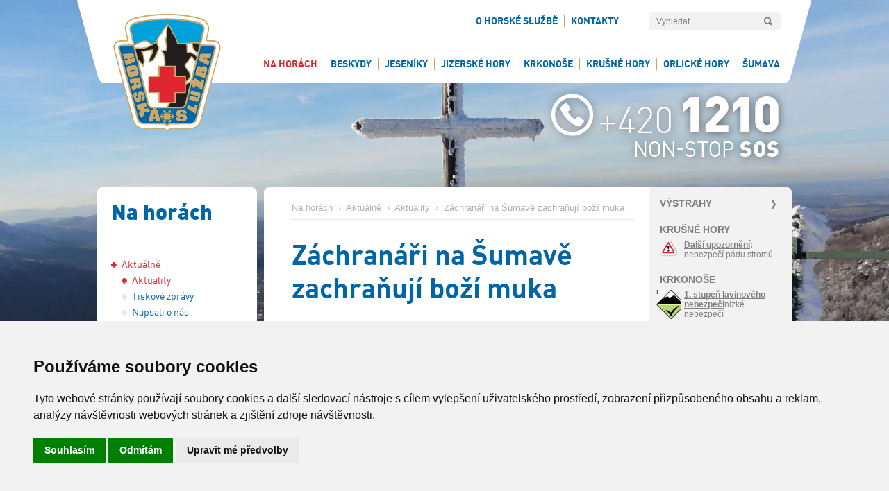

--- FILE ---
content_type: text/html; charset=utf-8
request_url: https://www.horskasluzba.cz/cz/aktualni-informace/aktualne/aktuality/3306-zachranari-na-sumave-zachranuji-bozi-muka?desktop=1
body_size: 9767
content:
<!DOCTYPE html>
<html lang="cs">
<head>


    <meta name="cywetadns-domain-verification" content="d108d81bc360a5bbec2da00a91cf66a1">
    <meta http-equiv="content-type" content="text/html; charset=utf-8">
    <meta name="author" content="Simopt, s.r.o. - internetová agentura">
    <meta name="keywords" content="Aktuality, Záchranáři na Šumavě zachraňují boží muka">
    <meta name="description" content="Záchranáři na Šumavě zachraňují boží muka, Před tím a potom. Partička horských záchranářů na šumavské Kvildě má parádní koníček. Mimo životů zachraňuje historické  ...">
    <meta name="revisit-after" content="7 days">
    <meta name="robots" content="all,follow">

    <!-- VIEW PORT -->
    <meta name="viewport" content="width=1024px">

    <!-- FAVICON -->
    <link rel="shortcut icon" href="https://www.horskasluzba.cz/favicon.ico">
    <link href="https://www.horskasluzba.cz/favicon.ico" rel="icon">


    <link rel="preload" href="https://www.horskasluzba.cz/cz/fonts/dinpro-bold-webfont.woff" as="font" type="font/woff" crossorigin="anonymous">
    <link rel="preload" href="https://www.horskasluzba.cz/cz/fonts/dinpro-regular-webfont.woff" as="font" type="font/woff" crossorigin="anonymous">
    <link rel="preload" href="https://www.horskasluzba.cz/cz/fonts/dinpro-black-webfont.woff" as="font" type="font/woff" crossorigin="anonymous">


    <link rel="stylesheet" href="https://www.horskasluzba.cz/inc/fa/css/all.min.css" type="text/css">

    <title>Záchranáři na Šumavě zachraňují boží muka | Aktuality | Horská služba ČR</title>

    <!-- css styles -->
    <link type="text/css" rel="stylesheet" href="/cache/css/page-css-436-43b679f60704a80c03cdb04695f05678.min.css">


    <!--[if IE 6]>
    <link rel="stylesheet" href="/cz/style-ie6.css" type="text/css">
    <![endif]-->

    <!--[if IE]>
    <link rel="stylesheet" href="/cz/style-ie.css" type="text/css">
    <![endif]-->

    
    <meta property="og:title" content="Záchranáři na Šumavě zachraňují boží muka | Aktuality | Horská služba ČR">
    <meta property="og:description" content="Záchranáři na Šumavě zachraňují boží muka, Před tím a potom. Partička horských záchranářů na šumavské Kvildě má parádní koníček. Mimo životů zachraňuje historické  ...">
    <meta property="og:image" content="https://www.horskasluzba.cz/data/web/aktuality/2022/kvilda4.jpg">
    


    <!-- javascripts -->
    
    <script src="/cache/js/page-js-436-93008e6b80360e1b384382779ddbbe6e.min.js"></script>

    <script type="text/javascript">
$(document).ready(function () {
    Mapp.Appear.initAppearImages();
    Mapp.Webp.init();
});


$(document).ready(function () { FsGallery.addImages([{"originalImage":"\/data\/web\/aktuality\/2022\/kvilda4.jpg","fullImage":{"src":"\/data\/web\/aktuality\/2022\/kvilda4.jpg","w":863,"h":1173},"mobileImage":{"src":"\/inc\/imgresize.php?img=%2Fvar%2Fwww%2Fhscr-web%2Fdata%2Fwww%2Fhscr-web.vm-11.simoptclient.cz%2Fdata%2Fweb%2Faktuality%2F2022%2Fkvilda4.jpg&method=fitbox&nw=640&nh=640&rotate=0&jpgquality=85&noresize_small=1&max_enlargement=2","w":471,"h":640},"fullWebp":{"src":"\/cache\/img\/9b\/data-web-aktuality-2022-kvilda4.fitbox.x1280.y1280.r0.q85.nr0.me2.jpg.webp","w":863,"h":1173},"mobileWebp":{"src":"\/inc\/imgresize.php?img=%2Fvar%2Fwww%2Fhscr-web%2Fdata%2Fwww%2Fhscr-web.vm-11.simoptclient.cz%2Fdata%2Fweb%2Faktuality%2F2022%2Fkvilda4.jpg&method=fitbox&nw=640&nh=640&rotate=0&jpgquality=85&noresize_small=1&max_enlargement=2&outputformat=webp","w":471,"h":640},"title":"Z\u00e1chran\u00e1\u0159i na \u0160umav\u011b zachra\u0148uj\u00ed bo\u017e\u00ed muka","index":0},{"originalImage":"\/data\/web\/aktuality\/2022\/kvilda1.jpg","fullImage":{"src":"\/inc\/imgresize.php?img=%2Fvar%2Fwww%2Fhscr-web%2Fdata%2Fwww%2Fhscr-web.vm-11.simoptclient.cz%2Fdata%2Fweb%2Faktuality%2F2022%2Fkvilda1.jpg&method=fitbox&nw=1280&nh=1280&rotate=0&jpgquality=85&noresize_small=1&max_enlargement=2","w":1052,"h":"1280"},"mobileImage":{"src":"\/inc\/imgresize.php?img=%2Fvar%2Fwww%2Fhscr-web%2Fdata%2Fwww%2Fhscr-web.vm-11.simoptclient.cz%2Fdata%2Fweb%2Faktuality%2F2022%2Fkvilda1.jpg&method=fitbox&nw=640&nh=640&rotate=0&jpgquality=85&noresize_small=1&max_enlargement=2","w":526,"h":640},"fullWebp":{"src":"\/cache\/img\/da\/data-web-aktuality-2022-kvilda1.fitbox.x1280.y1280.r0.q85.nr0.me2.jpg.webp","w":1052,"h":"1280"},"mobileWebp":{"src":"\/inc\/imgresize.php?img=%2Fvar%2Fwww%2Fhscr-web%2Fdata%2Fwww%2Fhscr-web.vm-11.simoptclient.cz%2Fdata%2Fweb%2Faktuality%2F2022%2Fkvilda1.jpg&method=fitbox&nw=640&nh=640&rotate=0&jpgquality=85&noresize_small=1&max_enlargement=2&outputformat=webp","w":526,"h":640},"title":"","index":1},{"originalImage":"\/data\/web\/aktuality\/2022\/kvilda2.jpg","fullImage":{"src":"\/inc\/imgresize.php?img=%2Fvar%2Fwww%2Fhscr-web%2Fdata%2Fwww%2Fhscr-web.vm-11.simoptclient.cz%2Fdata%2Fweb%2Faktuality%2F2022%2Fkvilda2.jpg&method=fitbox&nw=1280&nh=1280&rotate=0&jpgquality=85&noresize_small=1&max_enlargement=2","w":720,"h":"1280"},"mobileImage":{"src":"\/inc\/imgresize.php?img=%2Fvar%2Fwww%2Fhscr-web%2Fdata%2Fwww%2Fhscr-web.vm-11.simoptclient.cz%2Fdata%2Fweb%2Faktuality%2F2022%2Fkvilda2.jpg&method=fitbox&nw=640&nh=640&rotate=0&jpgquality=85&noresize_small=1&max_enlargement=2","w":360,"h":640},"fullWebp":{"src":"\/cache\/img\/16\/data-web-aktuality-2022-kvilda2.fitbox.x1280.y1280.r0.q85.nr0.me2.jpg.webp","w":720,"h":"1280"},"mobileWebp":{"src":"\/inc\/imgresize.php?img=%2Fvar%2Fwww%2Fhscr-web%2Fdata%2Fwww%2Fhscr-web.vm-11.simoptclient.cz%2Fdata%2Fweb%2Faktuality%2F2022%2Fkvilda2.jpg&method=fitbox&nw=640&nh=640&rotate=0&jpgquality=85&noresize_small=1&max_enlargement=2&outputformat=webp","w":360,"h":640},"title":"","index":2},{"originalImage":"\/data\/web\/aktuality\/2022\/kvilda3.jpg","fullImage":{"src":"\/inc\/imgresize.php?img=%2Fvar%2Fwww%2Fhscr-web%2Fdata%2Fwww%2Fhscr-web.vm-11.simoptclient.cz%2Fdata%2Fweb%2Faktuality%2F2022%2Fkvilda3.jpg&method=fitbox&nw=1280&nh=1280&rotate=0&jpgquality=85&noresize_small=1&max_enlargement=2","w":835,"h":"1280"},"mobileImage":{"src":"\/inc\/imgresize.php?img=%2Fvar%2Fwww%2Fhscr-web%2Fdata%2Fwww%2Fhscr-web.vm-11.simoptclient.cz%2Fdata%2Fweb%2Faktuality%2F2022%2Fkvilda3.jpg&method=fitbox&nw=640&nh=640&rotate=0&jpgquality=85&noresize_small=1&max_enlargement=2","w":417,"h":640},"fullWebp":{"src":"\/cache\/img\/da\/data-web-aktuality-2022-kvilda3.fitbox.x1280.y1280.r0.q85.nr0.me2.jpg.webp","w":835,"h":"1280"},"mobileWebp":{"src":"\/inc\/imgresize.php?img=%2Fvar%2Fwww%2Fhscr-web%2Fdata%2Fwww%2Fhscr-web.vm-11.simoptclient.cz%2Fdata%2Fweb%2Faktuality%2F2022%2Fkvilda3.jpg&method=fitbox&nw=640&nh=640&rotate=0&jpgquality=85&noresize_small=1&max_enlargement=2&outputformat=webp","w":417,"h":640},"title":"","index":3},{"originalImage":"\/data\/web\/aktuality\/2022\/kvilda5.jpg","fullImage":{"src":"\/data\/web\/aktuality\/2022\/kvilda5.jpg","w":356,"h":481},"mobileImage":{"src":"\/data\/web\/aktuality\/2022\/kvilda5.jpg","w":356,"h":481},"fullWebp":{"src":"\/cache\/img\/c2\/data-web-aktuality-2022-kvilda5.fitbox.x1280.y1280.r0.q85.nr0.me2.jpg.webp","w":356,"h":481},"mobileWebp":{"src":"\/inc\/imgresize.php?img=%2Fvar%2Fwww%2Fhscr-web%2Fdata%2Fwww%2Fhscr-web.vm-11.simoptclient.cz%2Fdata%2Fweb%2Faktuality%2F2022%2Fkvilda5.jpg&method=fitbox&nw=640&nh=640&rotate=0&jpgquality=85&noresize_small=1&max_enlargement=2&outputformat=webp","w":356,"h":481},"title":"","index":4},{"originalImage":"\/data\/web\/aktuality\/2022\/kvilda6.jpg","fullImage":{"src":"\/inc\/imgresize.php?img=%2Fvar%2Fwww%2Fhscr-web%2Fdata%2Fwww%2Fhscr-web.vm-11.simoptclient.cz%2Fdata%2Fweb%2Faktuality%2F2022%2Fkvilda6.jpg&method=fitbox&nw=1280&nh=1280&rotate=0&jpgquality=85&noresize_small=1&max_enlargement=2","w":1135,"h":"1280"},"mobileImage":{"src":"\/inc\/imgresize.php?img=%2Fvar%2Fwww%2Fhscr-web%2Fdata%2Fwww%2Fhscr-web.vm-11.simoptclient.cz%2Fdata%2Fweb%2Faktuality%2F2022%2Fkvilda6.jpg&method=fitbox&nw=640&nh=640&rotate=0&jpgquality=85&noresize_small=1&max_enlargement=2","w":567,"h":640},"fullWebp":{"src":"\/cache\/img\/0f\/data-web-aktuality-2022-kvilda6.fitbox.x1280.y1280.r0.q85.nr0.me2.jpg.webp","w":1135,"h":"1280"},"mobileWebp":{"src":"\/inc\/imgresize.php?img=%2Fvar%2Fwww%2Fhscr-web%2Fdata%2Fwww%2Fhscr-web.vm-11.simoptclient.cz%2Fdata%2Fweb%2Faktuality%2F2022%2Fkvilda6.jpg&method=fitbox&nw=640&nh=640&rotate=0&jpgquality=85&noresize_small=1&max_enlargement=2&outputformat=webp","w":567,"h":640},"title":"","index":5},{"originalImage":"\/data\/web\/aktuality\/2022\/kvilda7.jpg","fullImage":{"src":"\/inc\/imgresize.php?img=%2Fvar%2Fwww%2Fhscr-web%2Fdata%2Fwww%2Fhscr-web.vm-11.simoptclient.cz%2Fdata%2Fweb%2Faktuality%2F2022%2Fkvilda7.jpg&method=fitbox&nw=1280&nh=1280&rotate=0&jpgquality=85&noresize_small=1&max_enlargement=2","w":631,"h":"1280"},"mobileImage":{"src":"\/inc\/imgresize.php?img=%2Fvar%2Fwww%2Fhscr-web%2Fdata%2Fwww%2Fhscr-web.vm-11.simoptclient.cz%2Fdata%2Fweb%2Faktuality%2F2022%2Fkvilda7.jpg&method=fitbox&nw=640&nh=640&rotate=0&jpgquality=85&noresize_small=1&max_enlargement=2","w":315,"h":640},"fullWebp":{"src":"\/cache\/img\/19\/data-web-aktuality-2022-kvilda7.fitbox.x1280.y1280.r0.q85.nr0.me2.jpg.webp","w":631,"h":"1280"},"mobileWebp":{"src":"\/inc\/imgresize.php?img=%2Fvar%2Fwww%2Fhscr-web%2Fdata%2Fwww%2Fhscr-web.vm-11.simoptclient.cz%2Fdata%2Fweb%2Faktuality%2F2022%2Fkvilda7.jpg&method=fitbox&nw=640&nh=640&rotate=0&jpgquality=85&noresize_small=1&max_enlargement=2&outputformat=webp","w":315,"h":640},"title":"","index":6}],'');
 });</script>

    <script async src="https://www.googletagmanager.com/gtag/js?id=G-DRYBC1LWGT"></script><script>
    window.gaPageId='/aktualni-informace/aktualne/aktuality/3306-zachranari-na-sumave-zachranuji-bozi-muka';
    window.dataLayer = window.dataLayer || [];
        function gtag() {
            dataLayer.push(arguments);
        }
        gtag('consent', 'default', {
            'analytics_storage': 'denied'
        });
        gtag('js', new Date());gtag('config', 'G-DRYBC1LWGT', {'page_path': '/aktualni-informace/aktualne/aktuality/3306-zachranari-na-sumave-zachranuji-bozi-muka'}); var gaMeasurementId='G-DRYBC1LWGT';</script><script type="text/plain" cookie-consent="tracking">gtag('consent', 'update', {
      'analytics_storage': 'granted'
    });</script>

    <!-- header content -->
    <link rel="alternate" type="application/rss+xml" href="https://www.horskasluzba.cz/cz/rss" title="Horská služba ČR">


</head>
<body class="webp">




<a name="top"></a>

<div id="bodyFrame">

    <div id="headerFrameForMapFs"></div>

    <div id="mainFrame">

        <div id="headerFrame" class="noprint">
            <div id="headerLogo"><a href="/cz/"><img src="/cz/img/gui/header_logo_hscr.png" alt="Horská služba ČR" title="Horská služba ČR" border="0"
                                                                width="175" height="200"></a></div>
            <div id="headerPanel">
                <div id="headerTools">

                    
<div id="searchbox"><div id="searchbox-padding">

  <h2 class="invisible">Vyhledávání:</h2>

  <form action="/cz/hledani" name="simple_search" method="GET" onSubmit="if (this['hledej-slovo_1'].value=='Vyhledat') { alert('Zadejte prosím výraz pro vyhledání.'); return false;} else {return true;}">
      
      <table border="0" cellpadding="0" cellspacing="0">
        <tr>
          <td><input type="text" name="hledej-slovo_1" id="searchbox-input"  value="Vyhledat" onClick="if (this.value=='Vyhledat') this.value='';" onblur="if (this.value=='') this.value='Vyhledat';"></td>
          <!--<td><input type="text" name="hledej-slovo_1" id="searchbox-input"  value="Vyhledat"></td>-->
          <td><input type="submit" value="OK" id="searchbox-button"></td>
        </tr>
      </table>
  </form>

  <hr noshade size="1" class="invisible">


</div></div>

                    
                    <div id="infoBox">
                        <div id="infoBoxInner">
                            <div id="social-icons">
                                <a href="https://www.rescue.cz/" target="_blank"><i class="fas fa-shopping-basket" style="color:#339614" id="eshop-btn"></i></a>
                                <a href="https://cs-cz.facebook.com/horskasluzba.cz/" target="_blank"><i class="fab fa-facebook"></i></a>
                                <a href="https://twitter.com/horskac" target="_blank"><i class="fab fa-twitter"></i></a>
                                <a href="https://www.instagram.com/horskasluzba/?hl=cs" target="_blank"><i class="fab fa-instagram"></i></a>
                            </div>

                            <ul class='mainmenu mainmenu-level-1'><li class='first li-l1'><a href="/cz/horska-sluzba" class='first a-l1'  ><span>O Horské službě</span></a><ul class='mainmenu mainmenu-level-2'><li class='first li-l2'><a href="/cz/horska-sluzba/poslani-a-ukoly" class='first a-l2'  ><span>Poslání a úkoly</span></a></li><li class=' li-l2'><a href="/cz/horska-sluzba/historie" class=' a-l2'  ><span>Historie</span></a></li><li class=' li-l2'><a href="/cz/horska-sluzba/horska-sluzba-cr-o-p-s" class=' a-l2'  ><span>Horská služba ČR, o.p.s.</span></a><ul class='mainmenu mainmenu-level-3'><li class='first li-l3'><a href="/cz/horska-sluzba/horska-sluzba-cr-o-p-s/vyrocni-zpravy" class='first a-l3'  ><span>Výroční zprávy</span></a></li><li class=' li-l3'><a href="/cz/horska-sluzba/horska-sluzba-cr-o-p-s/statut-horske-sluzby-cr-o-p-s" class=' a-l3'  ><span>Statut Horské služby ČR, o.p.s.</span></a></li><li class=' li-l3'><a href="/cz/horska-sluzba/horska-sluzba-cr-o-p-s/financovani-hs-cr-o-p-s" class=' a-l3'  ><span>Financování HS ČR, o.p.s. </span></a></li><li class=' li-l3'><a href="/cz/horska-sluzba/horska-sluzba-cr-o-p-s/uredni-deska-uredni-deska" class=' a-l3'  ><span>Úřední deska</span></a></li><li class=' li-l3'><a href="/cz/horska-sluzba/horska-sluzba-cr-o-p-s/profil-zadavatele" class=' a-l3'  ><span>Profil zadavatele</span></a></li><li class=' li-l3'><a href="/cz/horska-sluzba/horska-sluzba-cr-o-p-s/zpravy-od-auditora" class=' a-l3'  ><span>Zprávy od auditora</span></a></li><li class='last li-l3'><a href="/cz/horska-sluzba/horska-sluzba-cr-o-p-s/prodej-nepotrebneho-majetku" class='last a-l3'  ><span>Prodej nepotřebného majetku</span></a></li></ul></li><li class=' li-l2'><a href="/cz/horska-sluzba/horska-sluzba-ceske-republiky-z-s" class=' a-l2'  ><span>Horská služba České republiky, z.s.</span></a><ul class='mainmenu mainmenu-level-3'><li class='first last li-l3'><a href="/cz/horska-sluzba/horska-sluzba-ceske-republiky-z-s/stanovy-horske-sluzby-cr-z-s" class='first last a-l3'  ><span>Stanovy Horské služby ČR, z.s.</span></a></li></ul></li><li class=' li-l2'><a href="/cz/horska-sluzba/podminky-prijeti-k-hs" class=' a-l2'  ><span>Podmínky přijetí k HS</span></a></li><li class=' li-l2'><a href="/cz/horska-sluzba/odborne-komise" class=' a-l2'  ><span>Odborné komise</span></a></li><li class=' li-l2'><a href="/cz/horska-sluzba/laviny" class=' a-l2'  ><span>Laviny</span></a><ul class='mainmenu mainmenu-level-3'><li class='first li-l3'><a href="/cz/horska-sluzba/laviny/lavinove-aktuality" class='first a-l3'  ><span>Lavinové aktuality</span></a></li><li class=' li-l3'><a href="/cz/aktualni-informace/video-a-foto-galerie?laviny=1" class=' a-l3'  ><span>Fotogalerie laviny</span></a></li><li class='last li-l3'><a href="/cz/horska-sluzba/laviny/informace-o-lavinach" class='last a-l3'  ><span>Informace o lavinách</span></a></li></ul></li><li class=' li-l2'><a href="/cz/horska-sluzba/kynologie" class=' a-l2'  ><span>Kynologie</span></a><ul class='mainmenu mainmenu-level-3'><li class='first li-l3'><a href="/cz/horska-sluzba/kynologie/aktuality-z-kynologie" class='first a-l3'  ><span>Aktuality z kynologie</span></a></li><li class=' li-l3'><a href="/cz/horska-sluzba/kynologie/kynologicka-brigada" class=' a-l3'  ><span>Kynologická brigáda</span></a></li><li class=' li-l3'><a href="/cz/horska-sluzba/kynologie/prehled-zasahu" class=' a-l3'  ><span>Přehled zásahů</span></a></li><li class=' li-l3'><a href="/cz/horska-sluzba/kynologie/historie" class=' a-l3'  ><span>Historie</span></a></li><li class='last li-l3'><a href="/cz/horska-sluzba/kynologie/vzpominka-na-nase-psy" class='last a-l3'  ><span>Vzpomínka na naše psy</span></a></li></ul></li><li class=' li-l2'><a href="/cz/horska-sluzba/cenik-specialnich-vykonu" class=' a-l2'  ><span>Ceník specialních výkonů</span></a></li><li class=' li-l2'><a href="/cz/horska-sluzba/cenik-ostatnich-cinnosti" class=' a-l2'  ><span>Ceník ostatních činností</span></a></li><li class=' li-l2'><a href="/cz/horska-sluzba/tarify" class=' a-l2'  ><span>Tarify</span></a></li><li class=' li-l2'><a href="/cz/horska-sluzba/zahranicni-rozvojova-spoluprace" class=' a-l2'  ><span>Zahraniční rozvojová spolupráce</span></a></li><li class=' li-l2'><a href='https://www.rescue.cz/' class=' a-l2' target='_blank' ><span>E-shop</span></a></li><li class='last li-l2'><a href="/cz/horska-sluzba/nadacni-fond-horske-sluzby-rescue" class='last a-l2'  ><span>Nadační fond horské služby – RESCUE</span></a></li></ul></li><li class='last li-l1'><a href="/cz/kontakty" class='last a-l1'  ><span>Kontakty</span></a><ul class='mainmenu mainmenu-level-2'><li class='first li-l2'><a href="/cz/kontakty/kontakty" class='first a-l2'  ><span>Kontakty</span></a></li><li class='last li-l2'><a href="/cz/kontakty/kontaktni-formular" class='last a-l2'  ><span>Kontaktní formulář</span></a></li></ul></li></ul>


                        </div>
                    </div>


                    <div id="headerMobileMenuLink">
                        <div id="headerMobileMenuLinkPadding"><a href="#mobileMenuA" onClick="simopt.scrollToAnchor('mobileMenuA',-20);return false;">MENU</a>
                        </div>
                    </div>


                </div>
                <div id="mainMenu"><ul class='mainmenu mainmenu-level-1'><li class='opened first  li-l1'><a href="/cz/aktualni-informace" class='opened first  a-l1'  ><span>Na horách</span></a><ul class='mainmenu mainmenu-level-2'><li class='opened first li-l2'><a href="/cz/aktualni-informace/aktualne" class='opened first a-l2'  ><span>Aktuálně</span></a><ul class='mainmenu mainmenu-level-3'><li class='selected first li-l3'><a href="/cz/aktualni-informace/aktualne/aktuality" class='selected first a-l3'  ><span>Aktuality</span></a></li><li class=' li-l3'><a href="/cz/aktualni-informace/aktualne/tiskove-zpravy" class=' a-l3'  ><span>Tiskové zprávy</span></a></li><li class=' li-l3'><a href="/cz/aktualni-informace/aktualne/napsali-o-nas" class=' a-l3'  ><span>Napsali o nás</span></a></li><li class=' li-l3'><a href="/cz/aktualni-informace/aktualne/napsali-nam" class=' a-l3'  ><span>Napsali nám</span></a></li></ul></li><li class=' li-l2'><a href="/cz/aktualni-informace/informace-a-pravidla" class=' a-l2'  ><span>Informace a Pravidla</span></a><ul class='mainmenu mainmenu-level-3'><li class='first li-l3'><a href="/cz/aktualni-informace/informace-a-pravidla/kde-a-jak-najit-horskou-sluzbu" class='first a-l3'  ><span>Kde a jak najít Horskou službu?</span></a></li><li class=' li-l3'><a href="/cz/aktualni-informace/informace-a-pravidla/desatero-horske-sluzby" class=' a-l3'  ><span>Desatero Horské služby</span></a></li><li class=' li-l3'><a href="/cz/aktualni-informace/informace-a-pravidla/deset-zlatych-pravidel-pro-pohyb-ve-volnem-terenu" class=' a-l3'  ><span>Deset zlatých pravidel pro pohyb ve volném terénu</span></a></li><li class=' li-l3'><a href="/cz/aktualni-informace/informace-a-pravidla/10-pravidel-fis-pro-chovani-na-sjezdovych-tratich" class=' a-l3'  ><span>10 pravidel FIS pro chovaní na sjezdových tratích</span></a></li><li class=' li-l3'><a href="/cz/aktualni-informace/informace-a-pravidla/deset-pravidel-pro-pohyb-cyklisty-na-horach" class=' a-l3'  ><span>Deset  pravidel pro pohyb cyklisty na horách</span></a></li><li class=' li-l3'><a href="/cz/aktualni-informace/informace-a-pravidla/do-prirody-ohleduplne-od-aopk-cr" class=' a-l3'  ><span>Do přírody ohleduplně od AOPK ČR</span></a></li><li class=' li-l3'><a href="/cz/aktualni-informace/informace-a-pravidla/interaktivni-mapa-horske-sluzby" class=' a-l3'  ><span>Interaktivní mapa Horské služby</span></a></li></ul></li><li class=' li-l2'><a href="/cz/aktualni-informace/casopis-horske-sluzby" class=' a-l2'  ><span>Časopis Horské služby</span></a></li><li class=' li-l2'><a href="/cz/aktualni-informace/video-a-foto-galerie" class=' a-l2'  ><span> Video a foto galerie</span></a></li><li class=' li-l2'><a href="/cz/aktualni-informace/zachranne-akce" class=' a-l2'  ><span>Záchranné akce</span></a></li><li class=' li-l2'><a href="/cz/aktualni-informace/ke-stazeni" class=' a-l2'  ><span>Ke stažení</span></a></li></ul></li><li class='li-l1'><a href="/cz/oblasti/beskydy" class='a-l1'  ><span>Beskydy</span></a><ul class='mainmenu mainmenu-level-2'><li class='li-l2'><a href="/cz/oblasti/beskydy/aktuality" class='a-l2'  ><span>Aktuality</span></a></li><li class=' li-l2'><a href="/cz/pocasi-na-horach/upozorneni-hs/beskydy" class=' a-l2'  ><span>Upozornění HS</span></a></li><li class=' li-l2'><a href="/cz/oblasti/beskydy/okrsky" class=' a-l2'  ><span>Okrsky</span></a></li><li class=' li-l2'><a href="/cz/webkamery/beskydy" class=' a-l2'  ><span>Webkamery</span></a></li><li class=' li-l2'><a href="/cz/pocasi-na-horach/pocasi-v-oblastech/beskydy" class=' a-l2'  ><span>Počasí v oblasti</span></a></li><li class=' li-l2'><a href="/cz/pocasi-na-horach/data-z-meteostanic/beskydy" class=' a-l2'  ><span>Data z meteostanic</span></a></li><li class='last li-l2'><a href="/cz/pocasi-na-horach/predpoved-pocasi/beskydy" class='last a-l2'  ><span>Předpověď počasí</span></a></li></ul></li><li class=' li-l1'><a href="/cz/oblasti/jeseniky" class=' a-l1'  ><span>Jeseníky</span></a><ul class='mainmenu mainmenu-level-2'><li class='li-l2'><a href="/cz/pocasi-na-horach/upozorneni-hs/jeseniky" class='a-l2'  ><span>Upozornění HS</span></a></li><li class=' li-l2'><a href="/cz/oblasti/jeseniky/aktuality" class=' a-l2'  ><span>Aktuality</span></a></li><li class=' li-l2'><a href="/cz/oblasti/jeseniky/okrsky" class=' a-l2'  ><span>Okrsky</span></a></li><li class=' li-l2'><a href="/cz/webkamery/jeseniky" class=' a-l2'  ><span>Webkamery</span></a></li><li class=' li-l2'><a href="/cz/pocasi-na-horach/lavinova-predpoved/jeseniky" class=' a-l2'  ><span>Lavinová předpověď</span></a></li><li class=' li-l2'><a href="/cz/pocasi-na-horach/pocasi-v-oblastech/jeseniky" class=' a-l2'  ><span>Počasí v oblasti</span></a></li><li class=' li-l2'><a href="/cz/pocasi-na-horach/data-z-meteostanic/jeseniky" class=' a-l2'  ><span>Data z meteostanic</span></a></li><li class='last li-l2'><a href="/cz/pocasi-na-horach/predpoved-pocasi/jeseniky" class='last a-l2'  ><span>Předpověď počasí</span></a></li></ul></li><li class=' li-l1'><a href="/cz/oblasti/jizerske-hory" class=' a-l1'  ><span>Jizerské hory</span></a><ul class='mainmenu mainmenu-level-2'><li class='li-l2'><a href="/cz/oblasti/jizerske-hory/aktuality" class='a-l2'  ><span>Aktuality</span></a></li><li class=' li-l2'><a href="/cz/oblasti/jizerske-hory/okrsky" class=' a-l2'  ><span>Okrsky</span></a></li><li class=' li-l2'><a href="/cz/webkamery/jizerske-hory" class=' a-l2'  ><span>Webkamery</span></a></li><li class=' li-l2'><a href="/cz/pocasi-na-horach/pocasi-v-oblastech/jizerske-hory" class=' a-l2'  ><span>Počasí v oblasti</span></a></li><li class=' li-l2'><a href="/cz/pocasi-na-horach/upozorneni-hs/jizerske-hory" class=' a-l2'  ><span>Upozornění HS</span></a></li><li class=' li-l2'><a href="/cz/pocasi-na-horach/data-z-meteostanic/jizerske-hory" class=' a-l2'  ><span>Data z meteostanic</span></a></li><li class='last li-l2'><a href="/cz/pocasi-na-horach/predpoved-pocasi/jizerske-hory" class='last a-l2'  ><span>Předpověď počasí</span></a></li></ul></li><li class=' li-l1'><a href="/cz/oblasti/krkonose" class=' a-l1'  ><span>Krkonoše</span></a><ul class='mainmenu mainmenu-level-2'><li class='li-l2'><a href="/cz/oblasti/krkonose/aktuality" class='a-l2'  ><span>Aktuality</span></a></li><li class=' li-l2'><a href="/cz/oblasti/krkonose/okrsky" class=' a-l2'  ><span>Okrsky</span></a></li><li class=' li-l2'><a href="/cz/webkamery/krkonose" class=' a-l2'  ><span>Webkamery</span></a></li><li class=' li-l2'><a href="/cz/pocasi-na-horach/lavinova-predpoved/krkonose" class=' a-l2'  ><span>Lavinová předpověď</span></a></li><li class=' li-l2'><a href="/cz/pocasi-na-horach/upozorneni-hs/krkonose" class=' a-l2'  ><span>Upozornění HS</span></a></li><li class=' li-l2'><a href="/cz/pocasi-na-horach/pocasi-v-oblastech/krkonose" class=' a-l2'  ><span>Počasí v oblasti</span></a></li><li class=' li-l2'><a href="/cz/pocasi-na-horach/data-z-meteostanic/krkonose" class=' a-l2'  ><span>Data z meteostanic</span></a></li><li class='last li-l2'><a href="/cz/pocasi-na-horach/predpoved-pocasi/krkonose" class='last a-l2'  ><span>Předpověď počasí</span></a></li></ul></li><li class=' li-l1'><a href="/cz/oblasti/krusne-hory" class=' a-l1'  ><span>Krušné hory</span></a><ul class='mainmenu mainmenu-level-2'><li class='li-l2'><a href="/cz/oblasti/krusne-hory/aktuality" class='a-l2'  ><span>Aktuality</span></a></li><li class=' li-l2'><a href="/cz/oblasti/krusne-hory/okrsky" class=' a-l2'  ><span>Okrsky</span></a></li><li class=' li-l2'><a href="/cz/webkamery/krusne-hory" class=' a-l2'  ><span>Webkamery</span></a></li><li class=' li-l2'><a href="/cz/pocasi-na-horach/pocasi-v-oblastech/krusne-hory" class=' a-l2'  ><span>Počasí v oblasti</span></a></li><li class=' li-l2'><a href="/cz/pocasi-na-horach/upozorneni-hs/krusne-hory" class=' a-l2'  ><span>Upozornění HS</span></a></li><li class=' li-l2'><a href="/cz/pocasi-na-horach/data-z-meteostanic/krusne-hory" class=' a-l2'  ><span>Data z meteostanic</span></a></li><li class='last li-l2'><a href="/cz/pocasi-na-horach/predpoved-pocasi/krusne-hory" class='last a-l2'  ><span>Předpověď počasí</span></a></li></ul></li><li class=' li-l1'><a href="/cz/oblasti/orlicke-hory" class=' a-l1'  ><span>Orlické hory</span></a><ul class='mainmenu mainmenu-level-2'><li class='li-l2'><a href="/cz/oblasti/orlicke-hory/aktuality" class='a-l2'  ><span>Aktuality</span></a></li><li class=' li-l2'><a href="/cz/oblasti/orlicke-hory/okrsky" class=' a-l2'  ><span>Okrsky</span></a></li><li class=' li-l2'><a href="/cz/webkamery/orlicke-hory" class=' a-l2'  ><span>Webkamery</span></a></li><li class=' li-l2'><a href="/cz/pocasi-na-horach/pocasi-v-oblastech/orlicke-hory" class=' a-l2'  ><span>Počasí v oblasti</span></a></li><li class=' li-l2'><a href="/cz/pocasi-na-horach/upozorneni-hs/orlicke-hory" class=' a-l2'  ><span>Upozornění HS</span></a></li><li class=' li-l2'><a href='/service/index.php?page=pocasi-na-horach/data-z-meteostanic/orlicke-hory' class=' a-l2'  ><span>Data z meteostanic</span></a></li><li class='last li-l2'><a href="/cz/pocasi-na-horach/predpoved-pocasi/orlicke-hory" class='last a-l2'  ><span>Předpověď počasí</span></a></li></ul></li><li class='last li-l1'><a href="/cz/oblasti/sumava" class='last a-l1'  ><span>Šumava</span></a><ul class='mainmenu mainmenu-level-2'><li class='li-l2'><a href="/cz/oblasti/sumava/aktuality" class='a-l2'  ><span>Aktuality</span></a></li><li class=' li-l2'><a href="/cz/oblasti/sumava/okrsky" class=' a-l2'  ><span>Okrsky</span></a></li><li class=' li-l2'><a href="/cz/webkamery/sumava" class=' a-l2'  ><span>Webkamery</span></a></li><li class=' li-l2'><a href="/cz/pocasi-na-horach/pocasi-v-oblastech/sumava" class=' a-l2'  ><span>Počasí v oblasti</span></a></li><li class=' li-l2'><a href="/cz/pocasi-na-horach/upozorneni-hs/sumava" class=' a-l2'  ><span>Upozornění HS</span></a></li><li class=' li-l2'><a href="/cz/pocasi-na-horach/data-z-meteostanic/sumava" class=' a-l2'  ><span>Data z meteostanic</span></a></li><li class='last li-l2'><a href="/cz/pocasi-na-horach/predpoved-pocasi/sumava" class='last a-l2'  ><span>Předpověď počasí</span></a></li></ul></li></ul></div>
            </div>
            <div id="headerSos"><img src="/cz/img/gui/header_sos_contact.png" alt="+ 420 1210, NON-STOP SOS" title="+ 420 1210, NON-STOP SOS" border="0" width="380"
                                     height="150"></div>

            <div id="mobileBackgroundFrame"><picture><source  data-srcset="/cache/img/0f/data-web-background-global-dsc07495.clip.x320.y140.r0.q85.nr0.me2.jpg.co50.webp 320w, /cache/img/2f/data-web-background-global-dsc07495.clip.x640.y280.r0.q85.nr0.me2.jpg.co50.webp 640w"  type="image/webp"  ><img  src="/data/web/misc/blank.png"  data-src="/cache/img/ef/data-web-background-global-dsc07495.clip.x640.y280.r0.q85.nr0.me2.co50.jpg"  data-srcset="/cache/img/f2/data-web-background-global-dsc07495.clip.x320.y140.r0.q85.nr0.me2.co50.jpg 320w, /cache/img/ef/data-web-background-global-dsc07495.clip.x640.y280.r0.q85.nr0.me2.co50.jpg 640w"   class="appear" alt="ilustrace na pozadí" id="mobile-background-image"></picture></div>


        </div>

        <div id="fullscreenFrame"></div>

        <div id="contentFrame">

            

            

            <div id="columnsFrame">


                <!--
                <div id="pageJetikTop" class="noprint">
                <a href="http://www.jetik.eu" target="_blank"  onClick="CountStats('click-jetik','click-jetik');" ><img src="/cz/jetik/jetik-banner-page-top.png" alt="www.jetik.eu" height="149" width="246"></a>
                 </div>
                 <div id="pageJetikLeft" class="noprint">
                        <img src="/cz/jetik/jetik-banner-page-left.png" alt="www.jetik.eu" height="361" width="148">
                        <a href="http://www.jetik.eu" target="_blank" id="pageJetikLeft_link_web"></a>
                        <a href="https://itunes.apple.com/us/app/ceske-hory/id1004322308?ls=1&mt=8"  onClick="CountStats('click-jetik-itunes','click-jetik-itunes');"  target="_blank" id="pageJetikLeft_link_appstore"></a>
                        <a href="https://play.google.com/store/apps/details?id=cz.simopt.ceskehory" onClick="CountStats('click-jetik-google-play','click-jetik-google-play');"   target="_blank" id="pageJetikLeft_link_googleplay"></a>
                 </div>
               -->

                <div id="column1" class="noprint">
                    <div id="column1Padding">

                        
                        <div id="leftMenu"><h2>Na horách</h2><ul class='leftmenu leftmenu-level-1'><li class='opened first li-l1'><a href="/cz/aktualni-informace/aktualne" class='opened first a-l1'  ><span>Aktuálně</span></a><ul class='leftmenu leftmenu-level-2'><li class='selected first li-l2'><a href="/cz/aktualni-informace/aktualne/aktuality" class='selected first a-l2'  ><span>Aktuality</span></a></li><li class=' li-l2'><a href="/cz/aktualni-informace/aktualne/tiskove-zpravy" class=' a-l2'  ><span>Tiskové zprávy</span></a></li><li class=' li-l2'><a href="/cz/aktualni-informace/aktualne/napsali-o-nas" class=' a-l2'  ><span>Napsali o nás</span></a></li><li class='last li-l2'><a href="/cz/aktualni-informace/aktualne/napsali-nam" class='last a-l2'  ><span>Napsali nám</span></a></li></ul></li><li class='submenu-closed li-l1'><a href="/cz/aktualni-informace/informace-a-pravidla" class='submenu-closed a-l1'  ><span>Informace a Pravidla</span></a></li><li class=' li-l1'><a href="/cz/aktualni-informace/casopis-horske-sluzby" class=' a-l1'  ><span>Časopis Horské služby</span></a></li><li class=' li-l1'><a href="/cz/aktualni-informace/video-a-foto-galerie" class=' a-l1'  ><span> Video a foto galerie</span></a></li><li class=' li-l1'><a href="/cz/aktualni-informace/zachranne-akce" class=' a-l1'  ><span>Záchranné akce</span></a></li><li class='last li-l1'><a href="/cz/aktualni-informace/ke-stazeni" class='last a-l1'  ><span>Ke stažení</span></a></li></ul></div>
                        


                        <!--
                        <div id="pageBannerLeft" class="noprint" style="margin-left:-10px">
                          <br><br>
                        <a href="http://www.momentysportu.cz" target="_blank"><img src="/cz/banner/Web_fisaf-300x600px.gif" alt="Momenty sportu" width="210"></a>
                       </div>
                       -->


                        <div class="clear"></div>
                    </div>
                </div>

                <div id="column2">

                    <div id="column2Padding">

                        
                        <div id="column2rightPanel"><div id="warningPanel">
  
  <h2>Výstrahy<br></h2>

  
  
        
        <div class="warningPanelRegion">
          <h3>Krušné hory</h3>
        </div>
        

        
        
          
          
          <div class="warningPanelItem warning">
            <div class="iconDiv warning"><a href="/cz/pocasi-na-horach/upozorneni-hs/krusne-hory"><img src="/modules/weather/icon.php?c=2&t=m&cat=warning" alt="Výstraha - Další upozornění: nebezpečí pádu stromů" title="Výstraha - Další upozornění: nebezpečí pádu stromů"></a></div>
            <div class="textDiv warning"><span class="captionSpan"><a href="/cz/pocasi-na-horach/upozorneni-hs/krusne-hory">Další upozornění</a>: </span><span class="textSpan">nebezpečí pádu stromů</span></div>
          </div>
          
        

  
  
        
        <div class="warningPanelRegion">
          <h3>Krkonoše</h3>
        </div>
        

        
        
          
          
          <div class="warningPanelItem avalanche">
            <div class="iconDiv avalanche"><a href="/cz/pocasi-na-horach/lavinova-predpoved/krkonose"><img src="/data/app/maps/avalanche/new/dry/level_1.png" alt="1. stupeň lavinového nebezpečí" title="1. stupeň lavinového nebezpečí"></a></div>
            <div class="textDiv avalanche"><span class="captionSpan"><a href="/cz/pocasi-na-horach/lavinova-predpoved/krkonose">1. stupeň lavinového nebezpečí</a></span><span class="textSpan">nízké nebezpečí</span></div>
          </div>
          
        

  
  
        
        <div class="warningPanelRegion">
          <h3>Jeseníky</h3>
        </div>
        

        
        
          
          
          <div class="warningPanelItem avalanche">
            <div class="iconDiv avalanche"><a href="/cz/pocasi-na-horach/lavinova-predpoved/jeseniky"><img src="/data/app/maps/avalanche/new/dry/level_1.png" alt="1. stupeň lavinového nebezpečí" title="1. stupeň lavinového nebezpečí"></a></div>
            <div class="textDiv avalanche"><span class="captionSpan"><a href="/cz/pocasi-na-horach/lavinova-predpoved/jeseniky">1. stupeň lavinového nebezpečí</a></span><span class="textSpan">nízké nebezpečí</span></div>
          </div>
          
        
          
          
          <div class="warningPanelItem warning">
            <div class="iconDiv warning"><a href="/cz/pocasi-na-horach/upozorneni-hs/jeseniky"><img src="/modules/weather/icon.php?c=1&t=m&cat=warning" alt="Upozornění - Vítr: silný vítr, nárazy větru nad 20m/s, na hřebenech nad 30 m/s" title="Upozornění - Vítr: silný vítr, nárazy větru nad 20m/s, na hřebenech nad 30 m/s"></a></div>
            <div class="textDiv warning"><span class="captionSpan"><a href="/cz/pocasi-na-horach/upozorneni-hs/jeseniky">Vítr</a>: </span><span class="textSpan">silný vítr, nárazy větru nad 20m/s, na hřebenech nad 30 m/s</span></div>
          </div>
          
        

  
  
        
        <div class="warningPanelRegion">
          <h3>Beskydy</h3>
        </div>
        

        
        
          
          
          <div class="warningPanelItem warning">
            <div class="iconDiv warning"><a href="/cz/pocasi-na-horach/upozorneni-hs/beskydy"><img src="/modules/weather/icon.php?c=2&t=m&cat=warning" alt="Výstraha - Námrazové jevy: ledovka a náledí" title="Výstraha - Námrazové jevy: ledovka a náledí"></a></div>
            <div class="textDiv warning"><span class="captionSpan"><a href="/cz/pocasi-na-horach/upozorneni-hs/beskydy">Námrazové jevy</a>: </span><span class="textSpan">ledovka a náledí</span></div>
          </div>
          
        
          
          
          <div class="warningPanelItem warning">
            <div class="iconDiv warning"><a href="/cz/pocasi-na-horach/upozorneni-hs/beskydy"><img src="/modules/weather/icon.php?c=2&t=m&cat=warning" alt="Výstraha - Námrazové jevy: ledovka a náledí" title="Výstraha - Námrazové jevy: ledovka a náledí"></a></div>
            <div class="textDiv warning"><span class="captionSpan"><a href="/cz/pocasi-na-horach/upozorneni-hs/beskydy">Námrazové jevy</a>: </span><span class="textSpan">ledovka a náledí</span></div>
          </div>
          
        

  

  
  <div class="clear"></div>
  
</div>
</div>
                        

                        
                        <div id="breadcrumbsPanel" class="noprint"><a href="/cz/aktualni-informace" title="Na horách" class="first">Na horách</a>&nbsp;&nbsp;&rsaquo;&nbsp;&nbsp;<a href="/cz/aktualni-informace/aktualne" title="Aktuálně" >Aktuálně</a>&nbsp;&nbsp;&rsaquo;&nbsp;&nbsp;<a href="/cz/aktualni-informace/aktualne/aktuality" title="Aktuality" >Aktuality</a>&nbsp;&nbsp;&rsaquo;&nbsp;&nbsp;<span class='last'>Záchranáři na Šumavě zachraňují boží muka</span></div>
                        

                        
                        <div id="caption-box">
                            <h1>Záchranáři na Šumavě zachraňují boží muka</h1>
                            
                        </div>
                        

                        <div class="artile-item-detail">



              <div class="article-info-row">
                22. 06. 2022, 17:00 / <a href='/cz/aktualni-informace/aktualne/aktuality'>Aktuality</a> /  Navimedia / Celá HS
                 <br> Štítky: Hory, Image, Jiné, Krajina, Prezentace
              </div>

              <div class="article-detail-text-1">
                 <p>Před tím a potom. Partička horských záchranářů na šumavské Kvildě má parádní koníček. Mimo životů zachraňuje historické křížky. Teď má na kontě další. </p>
<p><span style="color: #050505; font-family: 'Segoe UI Historic', 'Segoe UI', Helvetica, Arial, sans-serif; font-size: 15px; white-space: pre-wrap;">Před tím a potom. Partička horských záchranářů na šumavské Kvildě má parádní koníček. Mimo životů zachraňuje historické křížky. Teď má na to kontě další. Před pár měsíci Josef Tischler jeden takový zničený objevil. Díky daru Pavla Picka získali "záchranáři" kříž nový a díky svým pažím, nářadí a odhodlání křížek kompletně opravili. Je z roku 1888 a nyní ho najdete asi 5 kilometrů západně od zříceniny hradu Kunžvart. kousek od potoka Řasnice na souřadnicích 48.9164061N, 13.6513953E. na červené turistické ze Strážného na Knížecí Pláně. "Křížek jsme věnovali Honzovi Pecánkovi, který bohužel již není mezi námi," říká motor celé akce záchranář Josef Tischler. Pánové hluboký předklon </span></p>
              </div>
              
              
              
              <div class="img-box">
                  <a  href="/data/web/aktuality/2022/kvilda4.jpg" onClick="FsGallery.show(0,''); return false;"'><picture><source  data-srcset="/inc/imgresize.php?img=%2Fvar%2Fwww%2Fhscr-web%2Fdata%2Fwww%2Fhscr-web.vm-11.simoptclient.cz%2Fdata%2Fweb%2Faktuality%2F2022%2Fkvilda4.jpg&amp;method=fitbox&amp;nw=320&amp;nh=320&amp;rotate=0&amp;jpgquality=85&amp;noresize_small=1&amp;max_enlargement=2&amp;outputformat=webp 320w, /cache/img/c7/data-web-aktuality-2022-kvilda4.fitbox.x690.y690.r0.q85.nr0.me2.jpg.webp 690w"  type="image/webp"  ><img  src="/data/web/misc/blank.png"  data-src="/cache/img/e9/data-web-aktuality-2022-kvilda4.fitbox.x690.y690.r0.q85.nr0.me2.jpg"  data-srcset="/inc/imgresize.php?img=%2Fvar%2Fwww%2Fhscr-web%2Fdata%2Fwww%2Fhscr-web.vm-11.simoptclient.cz%2Fdata%2Fweb%2Faktuality%2F2022%2Fkvilda4.jpg&amp;method=fitbox&amp;nw=320&amp;nh=320&amp;rotate=0&amp;jpgquality=85&amp;noresize_small=1&amp;max_enlargement=2 320w, /cache/img/e9/data-web-aktuality-2022-kvilda4.fitbox.x690.y690.r0.q85.nr0.me2.jpg 690w"   class="appear" alt="Záchranáři na Šumavě zachraňují boží muka" style="max-width:690px"></picture></a><br>
                  Ilustrační foto
              </div>
              

              


              <div class="article-detail-text-2">
                <p><span>Před pár měsíci Josef Tischler jeden takový zničený objevil. Díky daru Pavla Picka získali "záchranáři" kříž nový a díky svým pažím, nářadí a odhodlání křížek kompletně opravili. Je z roku 1888 a nyní ho najdete asi 5 kilometrů západně od zříceniny hradu Kunžvart. kousek od potoka Řasnice na souřadnicích 48.9164061N, 13.6513953E. na červené turistické ze Strážného na Knížecí Pláně. "Křížek jsme věnovali Honzovi Pecánkovi, který bohužel již není mezi námi," říká motor celé akce záchranář Josef Tischler. Pánové, hluboký předklon!</span></p>
              </div>


              <div class="clear-left"></div>
              
               


       </div>

                        

                        

                        <div class="clear"></div>
                        <div class="wh-imagegallery">

      
      <div class="wh-imagegallery-item">
          <div class="wh-imagegallery-img-box">
            <a href="/data/web/aktuality/2022/kvilda1.jpg" onClick="FsGallery.show(1,''); return false;"' title=""><picture><source  data-srcset="/cache/img/4a/data-web-aktuality-2022-kvilda1.clip.x220.y165.r0.q85.nr0.me2.jpg.co50.webp 220w"  type="image/webp"  ><img  src="/data/web/misc/blank.png"  data-src="/cache/img/55/data-web-aktuality-2022-kvilda1.clip.x220.y165.r0.q85.nr0.me2.co50.jpg"  data-srcset="/cache/img/55/data-web-aktuality-2022-kvilda1.clip.x220.y165.r0.q85.nr0.me2.co50.jpg 220w"   alt=" - " class="appear"></picture></a>
          </div>
          <div class="wh-imagegallery-caption"><div class="wh-imagegallery-caption-padding"><strong></strong> </div></div>
      </div>
      
      <div class="wh-imagegallery-item">
          <div class="wh-imagegallery-img-box">
            <a href="/data/web/aktuality/2022/kvilda2.jpg" onClick="FsGallery.show(2,''); return false;"' title=""><picture><source  data-srcset="/cache/img/46/data-web-aktuality-2022-kvilda2.clip.x220.y165.r0.q85.nr0.me2.jpg.co50.webp 220w"  type="image/webp"  ><img  src="/data/web/misc/blank.png"  data-src="/cache/img/17/data-web-aktuality-2022-kvilda2.clip.x220.y165.r0.q85.nr0.me2.co50.jpg"  data-srcset="/cache/img/17/data-web-aktuality-2022-kvilda2.clip.x220.y165.r0.q85.nr0.me2.co50.jpg 220w"   alt=" - " class="appear"></picture></a>
          </div>
          <div class="wh-imagegallery-caption"><div class="wh-imagegallery-caption-padding"><strong></strong> </div></div>
      </div>
      
      <div class="wh-imagegallery-item">
          <div class="wh-imagegallery-img-box">
            <a href="/data/web/aktuality/2022/kvilda3.jpg" onClick="FsGallery.show(3,''); return false;"' title=""><picture><source  data-srcset="/cache/img/3e/data-web-aktuality-2022-kvilda3.clip.x220.y165.r0.q85.nr0.me2.jpg.co50.webp 220w"  type="image/webp"  ><img  src="/data/web/misc/blank.png"  data-src="/cache/img/49/data-web-aktuality-2022-kvilda3.clip.x220.y165.r0.q85.nr0.me2.co50.jpg"  data-srcset="/cache/img/49/data-web-aktuality-2022-kvilda3.clip.x220.y165.r0.q85.nr0.me2.co50.jpg 220w"   alt=" - " class="appear"></picture></a>
          </div>
          <div class="wh-imagegallery-caption"><div class="wh-imagegallery-caption-padding"><strong></strong> </div></div>
      </div>
      
      <div class="wh-imagegallery-item">
          <div class="wh-imagegallery-img-box">
            <a href="/data/web/aktuality/2022/kvilda5.jpg" onClick="FsGallery.show(4,''); return false;"' title=""><picture><source  data-srcset="/cache/img/64/data-web-aktuality-2022-kvilda5.clip.x220.y165.r0.q85.nr0.me2.jpg.co50.webp 220w"  type="image/webp"  ><img  src="/data/web/misc/blank.png"  data-src="/cache/img/43/data-web-aktuality-2022-kvilda5.clip.x220.y165.r0.q85.nr0.me2.co50.jpg"  data-srcset="/cache/img/43/data-web-aktuality-2022-kvilda5.clip.x220.y165.r0.q85.nr0.me2.co50.jpg 220w"   alt=" - " class="appear"></picture></a>
          </div>
          <div class="wh-imagegallery-caption"><div class="wh-imagegallery-caption-padding"><strong></strong> </div></div>
      </div>
      
      <div class="wh-imagegallery-item">
          <div class="wh-imagegallery-img-box">
            <a href="/data/web/aktuality/2022/kvilda6.jpg" onClick="FsGallery.show(5,''); return false;"' title=""><picture><source  data-srcset="/cache/img/ab/data-web-aktuality-2022-kvilda6.clip.x220.y165.r0.q85.nr0.me2.jpg.co50.webp 220w"  type="image/webp"  ><img  src="/data/web/misc/blank.png"  data-src="/cache/img/44/data-web-aktuality-2022-kvilda6.clip.x220.y165.r0.q85.nr0.me2.co50.jpg"  data-srcset="/cache/img/44/data-web-aktuality-2022-kvilda6.clip.x220.y165.r0.q85.nr0.me2.co50.jpg 220w"   alt=" - " class="appear"></picture></a>
          </div>
          <div class="wh-imagegallery-caption"><div class="wh-imagegallery-caption-padding"><strong></strong> </div></div>
      </div>
      
      <div class="wh-imagegallery-item">
          <div class="wh-imagegallery-img-box">
            <a href="/data/web/aktuality/2022/kvilda7.jpg" onClick="FsGallery.show(6,''); return false;"' title=""><picture><source  data-srcset="/cache/img/8c/data-web-aktuality-2022-kvilda7.clip.x220.y165.r0.q85.nr0.me2.jpg.co50.webp 220w"  type="image/webp"  ><img  src="/data/web/misc/blank.png"  data-src="/cache/img/6d/data-web-aktuality-2022-kvilda7.clip.x220.y165.r0.q85.nr0.me2.co50.jpg"  data-srcset="/cache/img/6d/data-web-aktuality-2022-kvilda7.clip.x220.y165.r0.q85.nr0.me2.co50.jpg 220w"   alt=" - " class="appear"></picture></a>
          </div>
          <div class="wh-imagegallery-caption"><div class="wh-imagegallery-caption-padding"><strong></strong> </div></div>
      </div>
      

</div>

                        <div class="clear"></div>

                    </div>
                </div>

                <div class="clear"></div>
            </div>


            

        </div>

    </div>


    <a name="mobileMenuA"></a>
    <div id="mobileTopLink"><a href="#top" onClick="simopt.scrollToAnchor('top');return false;"><img src="/cz/img/gui/mobile-arrow-top.png" alt="Nahoru" border="0"
                                                                                                     height="14" width="24"></a></div>
    <div id="mobileMenu">
        <ul class='mobile mobile-level-1'><li class='opened first li-l1'><a href="/cz/aktualni-informace" class='opened first a-l1'  ><span>Na horách</span></a><ul class='mobile mobile-level-2'><li class='opened first li-l2'><a href="/cz/aktualni-informace/aktualne" class='opened first a-l2'  ><span>Aktuálně</span></a><ul class='mobile mobile-level-3'><li class='selected first li-l3'><a href="/cz/aktualni-informace/aktualne/aktuality" class='selected first a-l3'  ><span>Aktuality</span></a></li><li class=' li-l3'><a href="/cz/aktualni-informace/aktualne/tiskove-zpravy" class=' a-l3'  ><span>Tiskové zprávy</span></a></li><li class=' li-l3'><a href="/cz/aktualni-informace/aktualne/napsali-o-nas" class=' a-l3'  ><span>Napsali o nás</span></a></li><li class='li-l3'><a href="/cz/aktualni-informace/aktualne/napsali-nam" class='a-l3'  ><span>Napsali nám</span></a></li></ul></li><li class='submenu-closed li-l2'><a href="/cz/aktualni-informace/informace-a-pravidla" class='submenu-closed a-l2'  ><span>Informace a Pravidla</span></a></li><li class=' li-l2'><a href="/cz/aktualni-informace/casopis-horske-sluzby" class=' a-l2'  ><span>Časopis Horské služby</span></a></li><li class=' li-l2'><a href="/cz/aktualni-informace/video-a-foto-galerie" class=' a-l2'  ><span> Video a foto galerie</span></a></li><li class=' li-l2'><a href="/cz/aktualni-informace/zachranne-akce" class=' a-l2'  ><span>Záchranné akce</span></a></li><li class='li-l2'><a href="/cz/aktualni-informace/ke-stazeni" class='a-l2'  ><span>Ke stažení</span></a></li></ul></li><li class='submenu-closed li-l1'><a href="/cz/oblasti/beskydy" class='submenu-closed a-l1'  ><span>Beskydy</span></a></li><li class='submenu-closed li-l1'><a href="/cz/oblasti/jeseniky" class='submenu-closed a-l1'  ><span>Jeseníky</span></a></li><li class='submenu-closed li-l1'><a href="/cz/oblasti/jizerske-hory" class='submenu-closed a-l1'  ><span>Jizerské hory</span></a></li><li class='submenu-closed li-l1'><a href="/cz/oblasti/krkonose" class='submenu-closed a-l1'  ><span>Krkonoše</span></a></li><li class='submenu-closed li-l1'><a href="/cz/oblasti/krusne-hory" class='submenu-closed a-l1'  ><span>Krušné hory</span></a></li><li class='submenu-closed li-l1'><a href="/cz/oblasti/orlicke-hory" class='submenu-closed a-l1'  ><span>Orlické hory</span></a></li><li class='submenu-closed li-l1'><a href="/cz/oblasti/sumava" class='submenu-closed a-l1'  ><span>Šumava</span></a></li><li class='first submenu-closed li-l1'><a href="/cz/horska-sluzba" class='first submenu-closed a-l1'  ><span>O Horské službě</span></a></li><li class='last submenu-closed li-l1'><a href="/cz/kontakty" class='last submenu-closed a-l1'  ><span>Kontakty</span></a></li></ul>
    </div>


    <div id="footerFrame" class="noprint">
        <div id="footerFramePadding">
            <div id="footerTopLink"><a href="#top" onClick="simopt.scrollToAnchor('top');return false;"><img src="/cz/img/gui/mobile-arrow-top.png" alt="Nahoru"
                                                                                                             border="0" height="14" width="24"></a></div>
            <div id="footerCotact">
                        <p>
<a class="sitemapLink" href="/cz/ochrana-osobnich-udaju">Ochrana osobních údajů</a> | 
          <a class="sitemapLink" href="/cz/javascript:;" onclick="return false;" id="openCookiesPreferencesBtn">Správa cookies</a> | 
          <a href="/cz/mapa-stranek" class="sitemapLink">Mapa stránek</a>
          
             <span class='mobile-inline'>| <a href="/cz/aktualni-informace/aktualne/aktuality/3306-zachranari-na-sumave-zachranuji-bozi-muka?desktop=1" class="sitemapLink">Zobrazit klasický web</a></span>
             <span class='no-mobile'>| <a href="/cz/aktualni-informace/aktualne/aktuality/3306-zachranari-na-sumave-zachranuji-bozi-muka?mobile=1" class="sitemapLink">Zobrazit mobilní web</a></span>
          
          

          <br><br>
          <b>© Horská služba ČR, o.p.s.</b><br>
          543 51 Špindlerův Mlýn 260, T +420 499 433 230<br><br>
ID schránky: u4zgr6q<br><br>
          Vyrobil <a href="http://www.simopt.cz">Simopt, s.r.o.</a>, 2026
        </p>
            </div>
            <div id="footerPartners">
                    <table class="partnersTable" cellpadding="0" cellspacing="0" border="0">
    <tr>
        <td class="descTd">Zakladatel Horské služby</td>
        <td class="logoTd">
            <a href="http://www.mmr.cz" target="_blank">
                <img src="/data/web/partners/logo_mmr_cz.png" title="MINISTERSTVO PRO MÍSTNÍ ROZVOJ" alt="MINISTERSTVO PRO MÍSTNÍ ROZVOJ" width="169" height="52"></a></td>
        <td class="descTdMinistr" >
            <a href="/cz/horska-sluzba/horska-sluzba-cr-o-p-s/financovani-hs-cr-o-p-s">ČINNOST HORSKÉ SLUŽBY ČR JE FINANCOVÁNA DOTACEMI Z MINISTERSTVA PRO MÍSTNÍ ROZVOJ A KRAJŮ</a>            </td>
    </tr>
</table>


<p id="footer-partneri-caption">Partneři Horské služby</p>

<div id="footer-partneri">



            <a href="https://www.cez.cz" target="_blank">
                <img src="/data/web/partners/cez-partner.png " title="Skupina ČEZ" alt="Skupina ČEZ" width="" height="40"></a>
            <a href="http://www.nakolejensprilbou.cz/" target="_blank">
                <img src="/data/web/partners/logo-na-kole-jen-s-prilbou.png" title="Na kole jen s přilbou" alt="Na kole jen s přilbou" height="40"></a>


            <a href="http://www.alpine-rescue.org/xCMS5/WebObjects/nexus5.woa/wa/icar?menuid=1049" target="_blank">
                <img src="/data/web/partners/logo-icar-footer.png" title="ICAR" alt="ICAR" height="40"></a>
            <a href="https://www.kudyznudy.cz" target="_blank">
                <img src="/data/web/partners/kudyznudy-2.jpg" title="kudyznudy.cz" alt="kudyznudy.cz" height="40" style="   opacity: 0.75; "></a>



            <a href="http://turistickamapa.cz" target="_blank">
                <img src="/data/web/partners/turisticka-mapa-cz.png" title="kudyznudy.cz" alt="kudyznudy.cz" height="40" style="   opacity: 0.75; "></a>


        <a href="https://www.rescue.cz/"  target="_blank">
                <img src="/data/web/partners/nadacni-fond.png" title="Nadační fond Horské služby – RESCUE" alt="Nadační fond Horské služby – RESCUE"  height="40"></a>



</div>



                    
                <div id="footerLicense">
                    <p xmlns:cc="http://creativecommons.org/ns#" >This work is licensed under <a href="https://creativecommons.org/licenses/by-sa/4.0/?ref=chooser-v1" target="_blank" rel="license noopener noreferrer" style="display:inline-block;">CC BY-SA 4.0<img style="height:22px!important;margin-left:3px;vertical-align:text-bottom;" src="https://mirrors.creativecommons.org/presskit/icons/cc.svg?ref=chooser-v1" alt=""><img style="height:22px!important;margin-left:3px;vertical-align:text-bottom;" src="https://mirrors.creativecommons.org/presskit/icons/by.svg?ref=chooser-v1" alt=""><img style="height:22px!important;margin-left:3px;vertical-align:text-bottom;" src="https://mirrors.creativecommons.org/presskit/icons/sa.svg?ref=chooser-v1" alt=""></a></p>
                </div>
        

                </div>
            <div class="clear"></div>

        </div>
    </div>

</div>

<div id="backgroundFrame" class="noprint">
    <picture><source  data-srcset="/cache/img/4e/data-web-background-global-dsc07495.fitbox.x320.y240.r0.q85.nr0.me2.jpg.webp 320w, /cache/img/5a/data-web-background-global-dsc07495.fitbox.x640.y480.r0.q85.nr0.me2.jpg.webp 640w, /cache/img/23/data-web-background-global-dsc07495.fitbox.x800.y600.r0.q85.nr0.me2.jpg.webp 800w, /cache/img/d7/data-web-background-global-dsc07495.fitbox.x1280.y960.r0.q85.nr0.me2.jpg.webp 1280w, /cache/img/5a/data-web-background-global-dsc07495.fitbox.x1600.y1200.r0.q85.nr0.me2.jpg.webp 1600w"  type="image/webp"  ><img  src="/data/web/misc/blank.png"  data-src="/data/web/background/_global/dsc07495.jpg"  data-srcset="/cache/img/b6/data-web-background-global-dsc07495.fitbox.x320.y240.r0.q85.nr0.me2.jpg 320w, /cache/img/25/data-web-background-global-dsc07495.fitbox.x640.y480.r0.q85.nr0.me2.jpg 640w, /cache/img/6b/data-web-background-global-dsc07495.fitbox.x800.y600.r0.q85.nr0.me2.jpg 800w, /cache/img/be/data-web-background-global-dsc07495.fitbox.x1280.y960.r0.q85.nr0.me2.jpg 1280w, /data/web/background/_global/dsc07495.jpg 1600w"   class="appear" alt="ilustrace na pozadí" id="background-image"></picture>
</div>


<!-- PAGE END CONTENT AND JAVASCRIPT -->


<!-- Cookie Consent by https://www.TermsFeed.com -->
<script type="text/javascript" src="https://www.termsfeed.com/public/cookie-consent/4.0.0/cookie-consent.js" charset="UTF-8"></script>
<script type="text/javascript" charset="UTF-8">
    document.addEventListener('DOMContentLoaded', function () {
        cookieconsent.run({
            "notice_banner_type": "headline",
            "consent_type": "express",
            "palette": "light",
            "language": "cs",
            "page_load_consent_levels": ["strictly-necessary"],
            "notice_banner_reject_button_hide": false,
            "preferences_center_close_button_hide": false,
            "website_name": "Horská služba ČR",
            "open_preferences_center_selector": "#openCookiesPreferencesBtn",
            "website_privacy_policy_url": "https://www.horskasluzba.cz/cz/ochrana-osobnich-udaju"
        });
    });
</script>

<noscript>ePrivacy and GPDR Cookie Consent by <a href="https://www.TermsFeed.com/" rel="nofollow">TermsFeed Generator</a></noscript>
<!-- End Cookie Consent by https://www.TermsFeed.com -->
<script defer src="https://static.cloudflareinsights.com/beacon.min.js/vcd15cbe7772f49c399c6a5babf22c1241717689176015" integrity="sha512-ZpsOmlRQV6y907TI0dKBHq9Md29nnaEIPlkf84rnaERnq6zvWvPUqr2ft8M1aS28oN72PdrCzSjY4U6VaAw1EQ==" data-cf-beacon='{"version":"2024.11.0","token":"a1ac1fc60b914425801256f596fbdd92","r":1,"server_timing":{"name":{"cfCacheStatus":true,"cfEdge":true,"cfExtPri":true,"cfL4":true,"cfOrigin":true,"cfSpeedBrain":true},"location_startswith":null}}' crossorigin="anonymous"></script>
</body>
</html>


--- FILE ---
content_type: text/css
request_url: https://www.horskasluzba.cz/cache/css/page-css-436-43b679f60704a80c03cdb04695f05678.min.css
body_size: 11757
content:
 .ui-helper-hidden{display:none}.ui-helper-hidden-accessible{border:0;clip:rect(0 0 0 0);height:1px;margin:-1px;overflow:hidden;padding:0;position:absolute;width:1px}.ui-helper-reset{margin:0;padding:0;border:0;outline:0;line-height:1.3;text-decoration:none;font-size:100%;list-style:none}.ui-helper-clearfix:before,.ui-helper-clearfix:after{content:"";display:table;border-collapse:collapse}.ui-helper-clearfix:after{clear:both}.ui-helper-clearfix{min-height:0}.ui-helper-zfix{width:100%;height:100%;top:0;left:0;position:absolute;opacity:0;filter:Alpha(Opacity=0)}.ui-front{z-index:100}.ui-state-disabled{cursor:default!important}.ui-icon{display:block;text-indent:-99999px;overflow:hidden;background-repeat:no-repeat}.ui-widget-overlay{position:fixed;top:0;left:0;width:100%;height:100%}.ui-resizable{position:relative}.ui-resizable-handle{position:absolute;font-size:.1px;display:block}.ui-resizable-disabled .ui-resizable-handle,.ui-resizable-autohide .ui-resizable-handle{display:none}.ui-resizable-n{cursor:n-resize;height:7px;width:100%;top:-5px;left:0}.ui-resizable-s{cursor:s-resize;height:7px;width:100%;bottom:-5px;left:0}.ui-resizable-e{cursor:e-resize;width:7px;right:-5px;top:0;height:100%}.ui-resizable-w{cursor:w-resize;width:7px;left:-5px;top:0;height:100%}.ui-resizable-se{cursor:se-resize;width:12px;height:12px;right:1px;bottom:1px}.ui-resizable-sw{cursor:sw-resize;width:9px;height:9px;left:-5px;bottom:-5px}.ui-resizable-nw{cursor:nw-resize;width:9px;height:9px;left:-5px;top:-5px}.ui-resizable-ne{cursor:ne-resize;width:9px;height:9px;right:-5px;top:-5px}.ui-selectable-helper{position:absolute;z-index:100;border:1px dotted #000}.ui-accordion .ui-accordion-header{display:block;cursor:pointer;position:relative;margin-top:2px;padding:.5em .5em .5em .7em;min-height:0}.ui-accordion .ui-accordion-icons{padding-left:2.2em}.ui-accordion .ui-accordion-noicons{padding-left:.7em}.ui-accordion .ui-accordion-icons .ui-accordion-icons{padding-left:2.2em}.ui-accordion .ui-accordion-header .ui-accordion-header-icon{position:absolute;left:.5em;top:50%;margin-top:-8px}.ui-accordion .ui-accordion-content{padding:1em 2.2em;border-top:0;overflow:auto}.ui-autocomplete{position:absolute;top:0;left:0;cursor:default}.ui-button{display:inline-block;position:relative;padding:0;line-height:normal;margin-right:.1em;cursor:pointer;vertical-align:middle;text-align:center;overflow:visible}.ui-button,.ui-button:link,.ui-button:visited,.ui-button:hover,.ui-button:active{text-decoration:none}.ui-button-icon-only{width:2.2em}button.ui-button-icon-only{width:2.4em}.ui-button-icons-only{width:3.4em}button.ui-button-icons-only{width:3.7em}.ui-button .ui-button-text{display:block;line-height:normal}.ui-button-text-only .ui-button-text{padding:.4em 1em}.ui-button-icon-only .ui-button-text,.ui-button-icons-only .ui-button-text{padding:.4em;text-indent:-9999999px}.ui-button-text-icon-primary .ui-button-text,.ui-button-text-icons .ui-button-text{padding:.4em 1em .4em 2.1em}.ui-button-text-icon-secondary .ui-button-text,.ui-button-text-icons .ui-button-text{padding:.4em 2.1em .4em 1em}.ui-button-text-icons .ui-button-text{padding-left:2.1em;padding-right:2.1em}input.ui-button{padding:.4em 1em}.ui-button-icon-only .ui-icon,.ui-button-text-icon-primary .ui-icon,.ui-button-text-icon-secondary .ui-icon,.ui-button-text-icons .ui-icon,.ui-button-icons-only .ui-icon{position:absolute;top:50%;margin-top:-8px}.ui-button-icon-only .ui-icon{left:50%;margin-left:-8px}.ui-button-text-icon-primary .ui-button-icon-primary,.ui-button-text-icons .ui-button-icon-primary,.ui-button-icons-only .ui-button-icon-primary{left:.5em}.ui-button-text-icon-secondary .ui-button-icon-secondary,.ui-button-text-icons .ui-button-icon-secondary,.ui-button-icons-only .ui-button-icon-secondary{right:.5em}.ui-buttonset{margin-right:7px}.ui-buttonset .ui-button{margin-left:0;margin-right:-.3em}input.ui-button::-moz-focus-inner,button.ui-button::-moz-focus-inner{border:0;padding:0}.ui-datepicker{width:17em;padding:.2em .2em 0;display:none}.ui-datepicker .ui-datepicker-header{position:relative;padding:.2em 0}.ui-datepicker .ui-datepicker-prev,.ui-datepicker .ui-datepicker-next{position:absolute;top:2px;width:1.8em;height:1.8em}.ui-datepicker .ui-datepicker-prev-hover,.ui-datepicker .ui-datepicker-next-hover{top:1px}.ui-datepicker .ui-datepicker-prev{left:2px}.ui-datepicker .ui-datepicker-next{right:2px}.ui-datepicker .ui-datepicker-prev-hover{left:1px}.ui-datepicker .ui-datepicker-next-hover{right:1px}.ui-datepicker .ui-datepicker-prev span,.ui-datepicker .ui-datepicker-next span{display:block;position:absolute;left:50%;margin-left:-8px;top:50%;margin-top:-8px}.ui-datepicker .ui-datepicker-title{margin:0 2.3em;line-height:1.8em;text-align:center}.ui-datepicker .ui-datepicker-title select{font-size:1em;margin:1px 0}.ui-datepicker select.ui-datepicker-month-year{width:100%}.ui-datepicker select.ui-datepicker-month,.ui-datepicker select.ui-datepicker-year{width:49%}.ui-datepicker table{width:100%;font-size:.9em;border-collapse:collapse;margin:0 0 .4em}.ui-datepicker th{padding:.7em .3em;text-align:center;font-weight:700;border:0}.ui-datepicker td{border:0;padding:1px}.ui-datepicker td span,.ui-datepicker td a{display:block;padding:.2em;text-align:right;text-decoration:none}.ui-datepicker .ui-datepicker-buttonpane{background-image:none;margin:.7em 0 0;padding:0 .2em;border-left:0;border-right:0;border-bottom:0}.ui-datepicker .ui-datepicker-buttonpane button{float:right;margin:.5em .2em .4em;cursor:pointer;padding:.2em .6em .3em;width:auto;overflow:visible}.ui-datepicker .ui-datepicker-buttonpane button.ui-datepicker-current{float:left}.ui-datepicker.ui-datepicker-multi{width:auto}.ui-datepicker-multi .ui-datepicker-group{float:left}.ui-datepicker-multi .ui-datepicker-group table{width:95%;margin:0 auto .4em}.ui-datepicker-multi-2 .ui-datepicker-group{width:50%}.ui-datepicker-multi-3 .ui-datepicker-group{width:33.3%}.ui-datepicker-multi-4 .ui-datepicker-group{width:25%}.ui-datepicker-multi .ui-datepicker-group-last .ui-datepicker-header,.ui-datepicker-multi .ui-datepicker-group-middle .ui-datepicker-header{border-left-width:0}.ui-datepicker-multi .ui-datepicker-buttonpane{clear:left}.ui-datepicker-row-break{clear:both;width:100%;font-size:0}.ui-datepicker-rtl{direction:rtl}.ui-datepicker-rtl .ui-datepicker-prev{right:2px;left:auto}.ui-datepicker-rtl .ui-datepicker-next{left:2px;right:auto}.ui-datepicker-rtl .ui-datepicker-prev:hover{right:1px;left:auto}.ui-datepicker-rtl .ui-datepicker-next:hover{left:1px;right:auto}.ui-datepicker-rtl .ui-datepicker-buttonpane{clear:right}.ui-datepicker-rtl .ui-datepicker-buttonpane button{float:left}.ui-datepicker-rtl .ui-datepicker-buttonpane button.ui-datepicker-current,.ui-datepicker-rtl .ui-datepicker-group{float:right}.ui-datepicker-rtl .ui-datepicker-group-last .ui-datepicker-header,.ui-datepicker-rtl .ui-datepicker-group-middle .ui-datepicker-header{border-right-width:0;border-left-width:1px}.ui-dialog{position:absolute;top:0;left:0;padding:.2em;outline:0}.ui-dialog .ui-dialog-titlebar{padding:.4em 1em;position:relative}.ui-dialog .ui-dialog-title{float:left;margin:.1em 0;white-space:nowrap;width:90%;overflow:hidden;text-overflow:ellipsis}.ui-dialog .ui-dialog-titlebar-close{position:absolute;right:.3em;top:50%;width:21px;margin:-10px 0 0 0;padding:1px;height:20px}.ui-dialog .ui-dialog-content{position:relative;border:0;padding:.5em 1em;background:0;overflow:auto}.ui-dialog .ui-dialog-buttonpane{text-align:left;border-width:1px 0 0;background-image:none;margin-top:.5em;padding:.3em 1em .5em .4em}.ui-dialog .ui-dialog-buttonpane .ui-dialog-buttonset{float:right}.ui-dialog .ui-dialog-buttonpane button{margin:.5em .4em .5em 0;cursor:pointer}.ui-dialog .ui-resizable-se{width:12px;height:12px;right:-5px;bottom:-5px;background-position:16px 16px}.ui-draggable .ui-dialog-titlebar{cursor:move}.ui-menu{list-style:none;padding:2px;margin:0;display:block;outline:0}.ui-menu .ui-menu{margin-top:-3px;position:absolute}.ui-menu .ui-menu-item{margin:0;padding:0;width:100%;list-style-image:url('/cz/themes/smoothness/[data-uri]')}.ui-menu .ui-menu-divider{margin:5px -2px 5px -2px;height:0;font-size:0;line-height:0;border-width:1px 0 0}.ui-menu .ui-menu-item a{text-decoration:none;display:block;padding:2px .4em;line-height:1.5;min-height:0;font-weight:400}.ui-menu .ui-menu-item a.ui-state-focus,.ui-menu .ui-menu-item a.ui-state-active{font-weight:400;margin:-1px}.ui-menu .ui-state-disabled{font-weight:400;margin:.4em 0 .2em;line-height:1.5}.ui-menu .ui-state-disabled a{cursor:default}.ui-menu-icons{position:relative}.ui-menu-icons .ui-menu-item a{position:relative;padding-left:2em}.ui-menu .ui-icon{position:absolute;top:.2em;left:.2em}.ui-menu .ui-menu-icon{position:static;float:right}.ui-progressbar{height:2em;text-align:left;overflow:hidden}.ui-progressbar .ui-progressbar-value{margin:-1px;height:100%}.ui-progressbar .ui-progressbar-overlay{background:url('/cz/themes/smoothness/images/animated-overlay.gif');height:100%;filter:alpha(opacity=25);opacity:.25}.ui-progressbar-indeterminate .ui-progressbar-value{background-image:none}.ui-slider{position:relative;text-align:left}.ui-slider .ui-slider-handle{position:absolute;z-index:2;width:1.2em;height:1.2em;cursor:default}.ui-slider .ui-slider-range{position:absolute;z-index:1;font-size:.7em;display:block;border:0;background-position:0 0}.ui-slider.ui-state-disabled .ui-slider-handle,.ui-slider.ui-state-disabled .ui-slider-range{filter:inherit}.ui-slider-horizontal{height:.8em}.ui-slider-horizontal .ui-slider-handle{top:-.3em;margin-left:-.6em}.ui-slider-horizontal .ui-slider-range{top:0;height:100%}.ui-slider-horizontal .ui-slider-range-min{left:0}.ui-slider-horizontal .ui-slider-range-max{right:0}.ui-slider-vertical{width:.8em;height:100px}.ui-slider-vertical .ui-slider-handle{left:-.3em;margin-left:0;margin-bottom:-.6em}.ui-slider-vertical .ui-slider-range{left:0;width:100%}.ui-slider-vertical .ui-slider-range-min{bottom:0}.ui-slider-vertical .ui-slider-range-max{top:0}.ui-spinner{position:relative;display:inline-block;overflow:hidden;padding:0;vertical-align:middle}.ui-spinner-input{border:0;background:0;color:inherit;padding:0;margin:.2em 0;vertical-align:middle;margin-left:.4em;margin-right:22px}.ui-spinner-button{width:16px;height:50%;font-size:.5em;padding:0;margin:0;text-align:center;position:absolute;cursor:default;display:block;overflow:hidden;right:0}.ui-spinner a.ui-spinner-button{border-top:0;border-bottom:0;border-right:0}.ui-spinner .ui-icon{position:absolute;margin-top:-8px;top:50%;left:0}.ui-spinner-up{top:0}.ui-spinner-down{bottom:0}.ui-spinner .ui-icon-triangle-1-s{background-position:-65px -16px}.ui-tabs{position:relative;padding:.2em}.ui-tabs .ui-tabs-nav{margin:0;padding:.2em .2em 0}.ui-tabs .ui-tabs-nav li{list-style:none;float:left;position:relative;top:0;margin:1px .2em 0 0;border-bottom-width:0;padding:0;white-space:nowrap}.ui-tabs .ui-tabs-nav li a{float:left;padding:.5em 1em;text-decoration:none}.ui-tabs .ui-tabs-nav li.ui-tabs-active{margin-bottom:-1px;padding-bottom:1px}.ui-tabs .ui-tabs-nav li.ui-tabs-active a,.ui-tabs .ui-tabs-nav li.ui-state-disabled a,.ui-tabs .ui-tabs-nav li.ui-tabs-loading a{cursor:text}.ui-tabs .ui-tabs-nav li a,.ui-tabs-collapsible .ui-tabs-nav li.ui-tabs-active a{cursor:pointer}.ui-tabs .ui-tabs-panel{display:block;border-width:0;padding:1em 1.4em;background:0}.ui-tooltip{padding:8px;position:absolute;z-index:9999;max-width:300px;-webkit-box-shadow:0 0 5px #aaa;box-shadow:0 0 5px #aaa}body .ui-tooltip{border-width:2px}.ui-widget{font-family:Verdana,Arial,sans-serif;font-size:1.1em}.ui-widget .ui-widget{font-size:1em}.ui-widget input,.ui-widget select,.ui-widget textarea,.ui-widget button{font-family:Verdana,Arial,sans-serif;font-size:1em}.ui-widget-content{border:1px solid #aaa;background:#fff url('/cz/themes/smoothness/images/ui-bg_flat_75_ffffff_40x100.png') 50% 50% repeat-x;color:#222}.ui-widget-content a{color:#222}.ui-widget-header{border:1px solid #aaa;background:#ccc url('/cz/themes/smoothness/images/ui-bg_highlight-soft_75_cccccc_1x100.png') 50% 50% repeat-x;color:#222;font-weight:bold}.ui-widget-header a{color:#222}.ui-state-default,.ui-widget-content .ui-state-default,.ui-widget-header .ui-state-default{border:1px solid #d3d3d3;background:#e6e6e6 url('/cz/themes/smoothness/images/ui-bg_glass_75_e6e6e6_1x400.png') 50% 50% repeat-x;font-weight:normal;color:#555}.ui-state-default a,.ui-state-default a:link,.ui-state-default a:visited{color:#555;text-decoration:none}.ui-state-hover,.ui-widget-content .ui-state-hover,.ui-widget-header .ui-state-hover,.ui-state-focus,.ui-widget-content .ui-state-focus,.ui-widget-header .ui-state-focus{border:1px solid #999;background:#dadada url('/cz/themes/smoothness/images/ui-bg_glass_75_dadada_1x400.png') 50% 50% repeat-x;font-weight:normal;color:#212121}.ui-state-hover a,.ui-state-hover a:hover,.ui-state-hover a:link,.ui-state-hover a:visited{color:#212121;text-decoration:none}.ui-state-active,.ui-widget-content .ui-state-active,.ui-widget-header .ui-state-active{border:1px solid #aaa;background:#fff url('/cz/themes/smoothness/images/ui-bg_glass_65_ffffff_1x400.png') 50% 50% repeat-x;font-weight:normal;color:#212121}.ui-state-active a,.ui-state-active a:link,.ui-state-active a:visited{color:#212121;text-decoration:none}.ui-state-highlight,.ui-widget-content .ui-state-highlight,.ui-widget-header .ui-state-highlight{border:1px solid #fcefa1;background:#fbf9ee url('/cz/themes/smoothness/images/ui-bg_glass_55_fbf9ee_1x400.png') 50% 50% repeat-x;color:#363636}.ui-state-highlight a,.ui-widget-content .ui-state-highlight a,.ui-widget-header .ui-state-highlight a{color:#363636}.ui-state-error,.ui-widget-content .ui-state-error,.ui-widget-header .ui-state-error{border:1px solid #cd0a0a;background:#fef1ec url('/cz/themes/smoothness/images/ui-bg_glass_95_fef1ec_1x400.png') 50% 50% repeat-x;color:#cd0a0a}.ui-state-error a,.ui-widget-content .ui-state-error a,.ui-widget-header .ui-state-error a{color:#cd0a0a}.ui-state-error-text,.ui-widget-content .ui-state-error-text,.ui-widget-header .ui-state-error-text{color:#cd0a0a}.ui-priority-primary,.ui-widget-content .ui-priority-primary,.ui-widget-header .ui-priority-primary{font-weight:bold}.ui-priority-secondary,.ui-widget-content .ui-priority-secondary,.ui-widget-header .ui-priority-secondary{opacity:.7;filter:Alpha(Opacity=70);font-weight:normal}.ui-state-disabled,.ui-widget-content .ui-state-disabled,.ui-widget-header .ui-state-disabled{opacity:.35;filter:Alpha(Opacity=35);background-image:none}.ui-state-disabled .ui-icon{filter:Alpha(Opacity=35)}.ui-icon{width:16px;height:16px}.ui-icon,.ui-widget-content .ui-icon{background-image:url('/cz/themes/smoothness/images/ui-icons_222222_256x240.png')}.ui-widget-header .ui-icon{background-image:url('/cz/themes/smoothness/images/ui-icons_222222_256x240.png')}.ui-state-default .ui-icon{background-image:url('/cz/themes/smoothness/images/ui-icons_888888_256x240.png')}.ui-state-hover .ui-icon,.ui-state-focus .ui-icon{background-image:url('/cz/themes/smoothness/images/ui-icons_454545_256x240.png')}.ui-state-active .ui-icon{background-image:url('/cz/themes/smoothness/images/ui-icons_454545_256x240.png')}.ui-state-highlight .ui-icon{background-image:url('/cz/themes/smoothness/images/ui-icons_2e83ff_256x240.png')}.ui-state-error .ui-icon,.ui-state-error-text .ui-icon{background-image:url('/cz/themes/smoothness/images/ui-icons_cd0a0a_256x240.png')}.ui-icon-blank{background-position:16px 16px}.ui-icon-carat-1-n{background-position:0 0}.ui-icon-carat-1-ne{background-position:-16px 0}.ui-icon-carat-1-e{background-position:-32px 0}.ui-icon-carat-1-se{background-position:-48px 0}.ui-icon-carat-1-s{background-position:-64px 0}.ui-icon-carat-1-sw{background-position:-80px 0}.ui-icon-carat-1-w{background-position:-96px 0}.ui-icon-carat-1-nw{background-position:-112px 0}.ui-icon-carat-2-n-s{background-position:-128px 0}.ui-icon-carat-2-e-w{background-position:-144px 0}.ui-icon-triangle-1-n{background-position:0 -16px}.ui-icon-triangle-1-ne{background-position:-16px -16px}.ui-icon-triangle-1-e{background-position:-32px -16px}.ui-icon-triangle-1-se{background-position:-48px -16px}.ui-icon-triangle-1-s{background-position:-64px -16px}.ui-icon-triangle-1-sw{background-position:-80px -16px}.ui-icon-triangle-1-w{background-position:-96px -16px}.ui-icon-triangle-1-nw{background-position:-112px -16px}.ui-icon-triangle-2-n-s{background-position:-128px -16px}.ui-icon-triangle-2-e-w{background-position:-144px -16px}.ui-icon-arrow-1-n{background-position:0 -32px}.ui-icon-arrow-1-ne{background-position:-16px -32px}.ui-icon-arrow-1-e{background-position:-32px -32px}.ui-icon-arrow-1-se{background-position:-48px -32px}.ui-icon-arrow-1-s{background-position:-64px -32px}.ui-icon-arrow-1-sw{background-position:-80px -32px}.ui-icon-arrow-1-w{background-position:-96px -32px}.ui-icon-arrow-1-nw{background-position:-112px -32px}.ui-icon-arrow-2-n-s{background-position:-128px -32px}.ui-icon-arrow-2-ne-sw{background-position:-144px -32px}.ui-icon-arrow-2-e-w{background-position:-160px -32px}.ui-icon-arrow-2-se-nw{background-position:-176px -32px}.ui-icon-arrowstop-1-n{background-position:-192px -32px}.ui-icon-arrowstop-1-e{background-position:-208px -32px}.ui-icon-arrowstop-1-s{background-position:-224px -32px}.ui-icon-arrowstop-1-w{background-position:-240px -32px}.ui-icon-arrowthick-1-n{background-position:0 -48px}.ui-icon-arrowthick-1-ne{background-position:-16px -48px}.ui-icon-arrowthick-1-e{background-position:-32px -48px}.ui-icon-arrowthick-1-se{background-position:-48px -48px}.ui-icon-arrowthick-1-s{background-position:-64px -48px}.ui-icon-arrowthick-1-sw{background-position:-80px -48px}.ui-icon-arrowthick-1-w{background-position:-96px -48px}.ui-icon-arrowthick-1-nw{background-position:-112px -48px}.ui-icon-arrowthick-2-n-s{background-position:-128px -48px}.ui-icon-arrowthick-2-ne-sw{background-position:-144px -48px}.ui-icon-arrowthick-2-e-w{background-position:-160px -48px}.ui-icon-arrowthick-2-se-nw{background-position:-176px -48px}.ui-icon-arrowthickstop-1-n{background-position:-192px -48px}.ui-icon-arrowthickstop-1-e{background-position:-208px -48px}.ui-icon-arrowthickstop-1-s{background-position:-224px -48px}.ui-icon-arrowthickstop-1-w{background-position:-240px -48px}.ui-icon-arrowreturnthick-1-w{background-position:0 -64px}.ui-icon-arrowreturnthick-1-n{background-position:-16px -64px}.ui-icon-arrowreturnthick-1-e{background-position:-32px -64px}.ui-icon-arrowreturnthick-1-s{background-position:-48px -64px}.ui-icon-arrowreturn-1-w{background-position:-64px -64px}.ui-icon-arrowreturn-1-n{background-position:-80px -64px}.ui-icon-arrowreturn-1-e{background-position:-96px -64px}.ui-icon-arrowreturn-1-s{background-position:-112px -64px}.ui-icon-arrowrefresh-1-w{background-position:-128px -64px}.ui-icon-arrowrefresh-1-n{background-position:-144px -64px}.ui-icon-arrowrefresh-1-e{background-position:-160px -64px}.ui-icon-arrowrefresh-1-s{background-position:-176px -64px}.ui-icon-arrow-4{background-position:0 -80px}.ui-icon-arrow-4-diag{background-position:-16px -80px}.ui-icon-extlink{background-position:-32px -80px}.ui-icon-newwin{background-position:-48px -80px}.ui-icon-refresh{background-position:-64px -80px}.ui-icon-shuffle{background-position:-80px -80px}.ui-icon-transfer-e-w{background-position:-96px -80px}.ui-icon-transferthick-e-w{background-position:-112px -80px}.ui-icon-folder-collapsed{background-position:0 -96px}.ui-icon-folder-open{background-position:-16px -96px}.ui-icon-document{background-position:-32px -96px}.ui-icon-document-b{background-position:-48px -96px}.ui-icon-note{background-position:-64px -96px}.ui-icon-mail-closed{background-position:-80px -96px}.ui-icon-mail-open{background-position:-96px -96px}.ui-icon-suitcase{background-position:-112px -96px}.ui-icon-comment{background-position:-128px -96px}.ui-icon-person{background-position:-144px -96px}.ui-icon-print{background-position:-160px -96px}.ui-icon-trash{background-position:-176px -96px}.ui-icon-locked{background-position:-192px -96px}.ui-icon-unlocked{background-position:-208px -96px}.ui-icon-bookmark{background-position:-224px -96px}.ui-icon-tag{background-position:-240px -96px}.ui-icon-home{background-position:0 -112px}.ui-icon-flag{background-position:-16px -112px}.ui-icon-calendar{background-position:-32px -112px}.ui-icon-cart{background-position:-48px -112px}.ui-icon-pencil{background-position:-64px -112px}.ui-icon-clock{background-position:-80px -112px}.ui-icon-disk{background-position:-96px -112px}.ui-icon-calculator{background-position:-112px -112px}.ui-icon-zoomin{background-position:-128px -112px}.ui-icon-zoomout{background-position:-144px -112px}.ui-icon-search{background-position:-160px -112px}.ui-icon-wrench{background-position:-176px -112px}.ui-icon-gear{background-position:-192px -112px}.ui-icon-heart{background-position:-208px -112px}.ui-icon-star{background-position:-224px -112px}.ui-icon-link{background-position:-240px -112px}.ui-icon-cancel{background-position:0 -128px}.ui-icon-plus{background-position:-16px -128px}.ui-icon-plusthick{background-position:-32px -128px}.ui-icon-minus{background-position:-48px -128px}.ui-icon-minusthick{background-position:-64px -128px}.ui-icon-close{background-position:-80px -128px}.ui-icon-closethick{background-position:-96px -128px}.ui-icon-key{background-position:-112px -128px}.ui-icon-lightbulb{background-position:-128px -128px}.ui-icon-scissors{background-position:-144px -128px}.ui-icon-clipboard{background-position:-160px -128px}.ui-icon-copy{background-position:-176px -128px}.ui-icon-contact{background-position:-192px -128px}.ui-icon-image{background-position:-208px -128px}.ui-icon-video{background-position:-224px -128px}.ui-icon-script{background-position:-240px -128px}.ui-icon-alert{background-position:0 -144px}.ui-icon-info{background-position:-16px -144px}.ui-icon-notice{background-position:-32px -144px}.ui-icon-help{background-position:-48px -144px}.ui-icon-check{background-position:-64px -144px}.ui-icon-bullet{background-position:-80px -144px}.ui-icon-radio-on{background-position:-96px -144px}.ui-icon-radio-off{background-position:-112px -144px}.ui-icon-pin-w{background-position:-128px -144px}.ui-icon-pin-s{background-position:-144px -144px}.ui-icon-play{background-position:0 -160px}.ui-icon-pause{background-position:-16px -160px}.ui-icon-seek-next{background-position:-32px -160px}.ui-icon-seek-prev{background-position:-48px -160px}.ui-icon-seek-end{background-position:-64px -160px}.ui-icon-seek-start{background-position:-80px -160px}.ui-icon-seek-first{background-position:-80px -160px}.ui-icon-stop{background-position:-96px -160px}.ui-icon-eject{background-position:-112px -160px}.ui-icon-volume-off{background-position:-128px -160px}.ui-icon-volume-on{background-position:-144px -160px}.ui-icon-power{background-position:0 -176px}.ui-icon-signal-diag{background-position:-16px -176px}.ui-icon-signal{background-position:-32px -176px}.ui-icon-battery-0{background-position:-48px -176px}.ui-icon-battery-1{background-position:-64px -176px}.ui-icon-battery-2{background-position:-80px -176px}.ui-icon-battery-3{background-position:-96px -176px}.ui-icon-circle-plus{background-position:0 -192px}.ui-icon-circle-minus{background-position:-16px -192px}.ui-icon-circle-close{background-position:-32px -192px}.ui-icon-circle-triangle-e{background-position:-48px -192px}.ui-icon-circle-triangle-s{background-position:-64px -192px}.ui-icon-circle-triangle-w{background-position:-80px -192px}.ui-icon-circle-triangle-n{background-position:-96px -192px}.ui-icon-circle-arrow-e{background-position:-112px -192px}.ui-icon-circle-arrow-s{background-position:-128px -192px}.ui-icon-circle-arrow-w{background-position:-144px -192px}.ui-icon-circle-arrow-n{background-position:-160px -192px}.ui-icon-circle-zoomin{background-position:-176px -192px}.ui-icon-circle-zoomout{background-position:-192px -192px}.ui-icon-circle-check{background-position:-208px -192px}.ui-icon-circlesmall-plus{background-position:0 -208px}.ui-icon-circlesmall-minus{background-position:-16px -208px}.ui-icon-circlesmall-close{background-position:-32px -208px}.ui-icon-squaresmall-plus{background-position:-48px -208px}.ui-icon-squaresmall-minus{background-position:-64px -208px}.ui-icon-squaresmall-close{background-position:-80px -208px}.ui-icon-grip-dotted-vertical{background-position:0 -224px}.ui-icon-grip-dotted-horizontal{background-position:-16px -224px}.ui-icon-grip-solid-vertical{background-position:-32px -224px}.ui-icon-grip-solid-horizontal{background-position:-48px -224px}.ui-icon-gripsmall-diagonal-se{background-position:-64px -224px}.ui-icon-grip-diagonal-se{background-position:-80px -224px}.ui-corner-all,.ui-corner-top,.ui-corner-left,.ui-corner-tl{border-top-left-radius:4px}.ui-corner-all,.ui-corner-top,.ui-corner-right,.ui-corner-tr{border-top-right-radius:4px}.ui-corner-all,.ui-corner-bottom,.ui-corner-left,.ui-corner-bl{border-bottom-left-radius:4px}.ui-corner-all,.ui-corner-bottom,.ui-corner-right,.ui-corner-br{border-bottom-right-radius:4px}.ui-widget-overlay{background:#aaa url('/cz/themes/smoothness/images/ui-bg_flat_0_aaaaaa_40x100.png') 50% 50% repeat-x;opacity:.3;filter:Alpha(Opacity=30)}.ui-widget-shadow{margin:-8px 0 0 -8px;padding:8px;background:#aaa url('/cz/themes/smoothness/images/ui-bg_flat_0_aaaaaa_40x100.png') 50% 50% repeat-x;opacity:.3;filter:Alpha(Opacity=30);border-radius:8px}body{line-height:125%;color:#4D4D4D;background:#CCCCCC;text-align:center}body.blank{text-align:left}body,html{margin:0;padding:0}*{font-family:'Arial CE',Arial,'Helvetica CE',Verdana,Times,Times New Roman,Arial,helvetica,sans-serif}td,p,div,tr,th,table,input,select,textarea{font-size:100%}body{font-size:88%}form{padding:0px;margin:0px;display:inline}img{border:0px}small,.small{font-size:85%}big,.big{font-size:115%}input{color:#333333}em{font-style:italic}td sup{position:relative;top:-2px}td sub{position:relative;top:+2px}a{color:#00A0F0;text-decoration:underline}a:link{color:#00A0F0;text-decoration:underline}a:visited{color:#00A0F0;text-decoration:underline}a:active{color:#00A0F0;text-decoration:underline}a:hover{color:#0066A7;text-decoration:underline}a.disabled-link:hover{color:#0057A2;text-decoration:none !important}h1{font-family:'dinprobold';color:#0066A7;font-size:40px;line-height:120%}h2{color:#C7A660;font-size:170%;line-height:120%}h3{font-size:100%;color:#0066A7}h4{}h5{}h6{}@font-face{font-family:'dinprobold';src:url('/cz/fonts/dinpro-bold-webfont.eot');src:url('/cz/fonts/dinpro-bold-webfont.woff') format('woff');font-weight:normal;font-style:normal;}@font-face{font-family:'dinproblack';src:url('/cz/fonts/dinpro-black-webfont.eot');src:url('/cz/fonts/dinpro-black-webfont.woff') format('woff');font-weight:normal;font-style:normal;}@font-face{font-family:'dinproregular';src:url('/cz/fonts/dinpro-regular-webfont.eot');src:url('/cz/fonts/dinpro-regular-webfont.woff') format('woff');font-weight:normal;font-style:normal;}#loginBox{float:right;margin:0px;padding:18px 0px 0px 0px;font-size:90%;font-weight:bold}#loginBoxInner{padding:0px 12px}#loginBox a,#loginBox a:link,#loginBox a:visited,#loginBox a:active{text-decoration:none;color:#0066A7}#loginBox a:hover{color:#DE2730}#loginBox a{display:block;background:#00a1da;padding:0px 12px;height:25px;line-height:26px;color:#FFFFFF !important;font-weight:bold;border-radius:4px}#bodyFrame{position:absolute;margin:0px auto;width:100%;height:100%;background:url('/cz/img/gui/header_bg.png') no-repeat center top;text-align:left}#mainFrame{position:relative;margin:0px auto;width:1024px;top:0px}#headerFrame{position:relative;width:1024px;height:270px;background:url('/cz/img/gui/header_bg.png') no-repeat center top;pointer-events :none}#headerFrameForMapFs{position:absolute;width:100%;height:270px;background:url('/cz/img/gui/header_bg.png') no-repeat center top;pointer-events :none;z-index:99999999;display:none}#headerFrame #headerLogo,#headerFrame #headerLogo *,#headerFrame #headerPanel,#headerFrame #headerPanel *{pointer-events :auto}#headerFrame #headerSos,#headerFrame #headerSos *{pointer-events:none}#social-icons{padding-top:1px;margin-right:30px}#social-icons a{color:#5d5d5d;margin-right:10px;font-size:110%}#eshop-btn{margin-right:20px}#contentFrame{position:relative;width:1024px;top:0px}#footerFrame{position:relative;margin:0px auto;width:100%;height:300px;background:url('/cz/img/gui/footer_bg.png') repeat-x center -1px #112D53;color:#8896A9;font-size:0.90em}#footerFramePadding{position:relative;margin:0px auto;width:1024px;height:300px}#footerLicense{text-align:right;padding-right:25px}#backgroundFrame{position:fixed;top:0px;margin:0px auto;width:100%;height:100%;z-index:-100}#mobileBackgroundFrame{display:none}#columnsFrame{padding:0px 12px 30px 12px}#column1{float:left;width:230px;background-color:#FFFFFF;border-radius:8px;margin-right:10px}#column1Padding{position:relative;padding:20px 20px 30px 20px;min-height:331px}#column2{float:left;width:760px;background-color:#FFFFFF;border-top-left-radius:8px;border-top-right-radius:8px}#column2Padding{position:relative;padding:20px 30px 56px 40px;min-height:400px;line-height:145%}#column2rightPanel{width:205px;margin-top:-20px;margin-right:-30px;margin-bottom:20px;border-left:20px solid #FFFFFF;float:right;background:#F2F2F2;border-top-right-radius:8px}.input-1{padding:4px 10px;color:#666666;border:1px solid #A1A1A1;width:150px;line-height:19px}.input-select{padding:3px 10px;color:#666666;border:1px solid #A1A1A1}.input-ta{padding:3px 10px;color:#666666;border:1px solid #A1A1A1;width:300px;height:70px}.button-1{line-height:19px;padding:4px 10px;border:1px solid #A1A1A1;cursor:pointer;font-weight:normal;background:#A1A1A1;color:#FFFFFF;margin:0px}a.button-1{color:#FFFFFF;text-decoration:none}.button-1:hover{background:#919191}.required{color:#CC0000}.input-password{font-family:'Verdana CE','Arial CE','Lucida Grande CE','Helvetica CE',Verdana,Arial,lucida,sans-serif !important}.clear{clear:both;font-size:0px;height:0px;line-height:0px}.clear-left{clear:left;font-size:0px;height:0px;line-height:0px}.clear-right{clear:right;font-size:0px;height:0px;line-height:0px}.float-left{float:left}.float-right{float:right}.img-clicable{cursor:pointer}.img-float-left{float:left;margin:0em 1.0em 1.0em 0px;padding:0px 0px 0px 0px;border:1px solid #B3BCA2}.img-float-right{float:right;margin:0em 0px 1.0em 1.0em;padding:0px 0px 0px 0px;border:1px solid #B3BCA2}.invisible{display:none}.forprint,.forprint-block{display:none}.text-align-left{text-align:left}.text-align-right{text-align:right}.msg{margin:1em 0px;color:#CC0000}.data-note{margin-top:10px;text-align:right;font-size:85%;color:#999999;clear:left}.avalanche-icons{margin:20px 0px;text-align:center;padding:0px 15px 0px 15px}.avalanche-icons img{margin:0px 20px 0px 0px}.avalanche-icons a:last-child img{margin:0px 0px 0px 0px}#pageJetikTop{position:absolute;left:-136px;top:-130px}#pageJetikLeft{position:absolute;left:-136px;top:19px}#pageJetikLeft_link_web{position:absolute;left:0px;top:0px;height:255px;width:148px}#pageJetikLeft_link_appstore{position:absolute;left:0px;top:255px;height:53px;width:148px}#pageJetikLeft_link_googleplay{position:absolute;left:0px;top:308px;height:53px;width:148px}.page-content-quickpanel{border-radius:10px;border:1px solid #cccccc;margin:auto;overflow:hidden}.hp-box-quickpanel-item img{width:80px}body .page-content-quickpanel .hp-box-quickpanel{display:flex !important}.page-content-quickpanel .hp-box-quickpanel-item img{margin:0 10px}@media only screen and (max-width:800px){.page-content-quickpanel .hp-box-quickpanel-item img{margin:0 5px;width:auto;height:110px}}.hp-box-quickpanel{box-sizing:border-box;padding:20px;display:flex;flex-wrap:wrap;justify-content:space-around;height:100%}#headerLogo{position:absolute;top:0px;left:25px;z-index:100;}#headerLogoMmr{position:absolute;top:0px;left:300px;z-index:100;}#headerPanel{position:relative;width:1024px;height:120px;}#headerSos{position:absolute;top:120px;width:1024px;height:150px;text-align:right;}#headerTools{position:relative;height:67px;}#mainMenu{position:absolute;top:67px;left:230px;width:794px;height:53px;}#headerMobileMenuLink{display:none;}#mobileMenu{display:none;}#mobileTopLink{display:none;}#footerTopLink{display:none;}#mobileQuickPanel{display:none;}.mobile-inline{display:none;}.mobile-block{display:none;}#infoBox{float:right;margin:0px;padding:22px 0px 0px 0px}#infoBoxInner{padding:0px 12px;display:flex}#footerFrame a{color:#8896A9;text-decoration:underline;}#footerFrame a.sitemapLink{font-family:'dinprobold';font-size:1.10em;}#footerCotact{position:absolute;width:230px;height:150px;padding-top:20px;}#footerPartners{position:absolute;left:260px;width:764px;height:200px;}#footerCotact p{margin:0px;padding:15px 30px 15px 30px;}.partnersTable{margin:0px 0px 0px 0px;padding:0px 0px 0px 0px;}.partnersTable td{padding:0px 15px 0px 15px;}.partnersTable td.logoTd{padding-top:35px;padding-bottom:5px;}.partnersTable td.descTd{text-align:left;padding-top:35px;vertical-align:top;font-size:93%;line-height:150%;text-transform:uppercase;}.partnersTable td.descTdMinistr{padding-top:35px;vertical-align:top;font-size:120%;line-height:150%;text-transform:uppercase;}.partnersTable2 td{padding-top:25px !important;}@media (max-width:1200px){.partnersTable2 td{padding:0px 10px 0px 10px}}#footer-partneri-caption{margin-bottom:20px;text-transform:uppercase;margin-left:15px;}#footer-partneri{display:flex;flex-wrap:wrap;margin-left:15px;margin-bottom:30px;justify-content:space-between}#footer-partneri img{width:100%;height:35px;}#footer-partneri a:last-child{margin-left:30px;}@media (max-width:640px){#footer-partneri{justify-content:flex-start;margin-left:20px;margin-bottom:20px}#footer-partneri img{height:65px;margin-bottom:30px;}#footer-partneri a:not(:last-child){margin-right:40px}#footer-partneri a:last-child{margin-left:0}#footer-partneri a:last-child img{height:80px}}#leftMenu h2{margin:0px;min-height:76px;font-family:'dinproblack';font-size:2.2em;line-height:100%;color:#0066A7;}.leftmenu *{font-family:'dinproregular';}ul.leftmenu{list-style-type:none;display:block;margin:0px;padding:0px;}ul.leftmenu li{display:block;margin:0px;padding:6px 8px 3px 15px;border-bottom:1px solid #E5E5E5;background:url('/cz/img/gui/leftmenu_l1_bg_normal.png') no-repeat left top;}ul.leftmenu li.selected,ul.leftmenu li.opened{background:url('/cz/img/gui/leftmenu_l1_bg_selected.png') no-repeat left top;}ul.leftmenu a,ul.leftmenu a:link,ul.leftmenu a:visited,ul.leftmenu a:active{color:#0066A7;text-decoration:none;}ul.leftmenu a:hover{color:#DE2730;}ul.leftmenu a.selected,ul.leftmenu a.selected:link,ul.leftmenu a.selected:visited,ul.leftmenu a.selected:active,ul.leftmenu a.selected:hover,ul.leftmenu a.opened,ul.leftmenu a.opened:link,ul.leftmenu a.opened:visited,ul.leftmenu a.opened:active,ul.leftmenu a.opened:hover{color:#DE2730;}ul.leftmenu-level-2{padding-top:3px;padding-bottom:22px;}ul.leftmenu-level-2 li,ul.leftmenu-level-2 li.selected,ul.leftmenu-level-2 li.opened{padding-top:3px;border-bottom:none;background-position:0px -3px;}ul.leftmenu-level-3 *{background:none !important;}ul.leftmenu-level-3 a,ul.leftmenu-level-3 a:link,ul.leftmenu-level-3 a:visited,ul.leftmenu-level-3 a:active{color:#808080;text-decoration:none;}ul.leftmenu a:hover{color:#DE2730;}ul.leftmenu-level-3{padding-top:6px;padding-bottom:18px;}ul.leftmenu-level-3 li{padding-top:3px;padding-bottom:2px;padding-left:0px;}#caption-box{display:flex;justify-content:space-between;margin:1.85em 0}#caption-box h1{margin:0}#breadcrumbsPanel{padding-bottom:6px;border-bottom:1px solid #E5E5E5;font-size:0.9em;color:#B2B2B2;}#breadcrumbsPanel a,#breadcrumbsPanel a:link,#breadcrumbsPanel a:visited,#breadcrumbsPanel a:active{color:#B2B2B2;}#breadcrumbsPanel a{text-decoration:underline;}.paginator{font-weight:bold;font-size:95%;text-align:right;}.paginator-top{margin:15px 0px 25px 0 p;}.paginator .num{padding:0px 5px;}.paginator .selected{color:#0066A7;}.paginator a{color:#808080;text-decoration:underline;}.paginator a:link{color:#808080;text-decoration:underline;}.paginator a:visited{color:#808080;text-decoration:underline;}.paginator a:active{color:#808080;text-decoration:underline;}.paginator a:hover{color:#0066A7;text-decoration:underline;}.paginator .next{padding-left:15px;padding-right:15px;background:url('/cz/img/gui/paginator-next-arrow.png') no-repeat right center;font-weight:normal}.paginator .previous{padding-left:15px;padding-right:15px;background:url('/cz/img/gui/paginator-prev-arrow.png') no-repeat left center;font-weight:normal}.page-size-select{font-size:95%;color:#808080}.page-size-select .caption{color:#0066A7;padding-right:10px;}.page-size-select .separator{padding:0px 5px;color:#AAAAAA;}.page-size-select a{color:#808080;text-decoration:none;font-weight:bold;}.page-size-select a:link{color:#808080;text-decoration:none;}.page-size-select a:visited{color:#808080;text-decoration:none;}.page-size-select a:active{color:#808080;text-decoration:none;}.page-size-select a:hover{color:#0066A7;text-decoration:underline;}.page-size-select a.selected{color:#0066A7;text-decoration:none;font-weight:bold;}.page-size-select a.selected:link{color:#0066A7;text-decoration:none;}.page-size-select a.selected:visited{color:#0066A7;text-decoration:none;}.page-size-select a.selected:active{color:#0066A7;text-decoration:none;}.page-size-select a.selected:hover{color:#0066A7;text-decoration:underline;}.oblast-submenu{margin-top:40px;margin-bottom:25px;}.oblast-submenu img{margin-right:15px;}.oblast-submenu .last img{margin-right:0px;}ul.region-inpage-menu{list-style:none;margin:1em 0px;min-height:3.5em;padding:0px;line-height:120%;}.region-inpage-menu li{width:105px;float:left;list-style:none;margin:2px 0px;padding:0px 0px 0px 15px;background:url('/cz/img/gui/leftmenu_l1_bg_normal.png') no-repeat left -7px;}img.menu-icon{height:43px;margin-right:15px;width:auto;}.whlinks{margin:1em 0px 0px 0px;line-height:190%}.roundedIcon{border-radius:50%;box-shadow:0px 0px 4px rgba(0,0,0,0.5);}.termsfeed-com---nb-headline{position:fixed !important;}.avalanche-situation-table{border-collapse:collapse;border:1px solid #757575;margin:1em 0}.avalanche-situation-table tr{border-collapse:collapse;border:0}.avalanche-situation-table th{padding:10px 10px;background:#E5E5E5;font-weight:normal;border:0;border-bottom:1px solid #757575;border-right:1px solid #757575;vertical-align:top}.avalanche-situation-table th.mainHeader{background:#B8CCE4}.avalanche-situation-table td{padding:10px 10px;border:0;border-bottom:1px solid #757575}.avalanche-situation-table h2{margin:0;display:flex;align-items:flex-end;color:#0066A7}.avalancheWarningIcon{margin-right:20px;border:1px solid #757575;margin-bottom:-4px}.avalanche-danger-levels-table{border-collapse:collapse;border:1px solid #757575;margin:1em 0;width:100%}.avalanche-danger-levels-table tr{border-collapse:collapse;border:1px solid #757575}.avalanche-danger-levels-table th{padding:10px 10px;background:#E5E5E5;font-weight:bold;color:#000000;border:1px solid #757575;vertical-align:top}.avalanche-danger-levels-table td{padding:10px 10px;border:1px solid #757575}.avalanche-danger-levels-table td.level-1{background:#CCFF66;color:#000;font-weight:bold}.avalanche-danger-levels-table td.level-2{background:#FFFF00;color:#000;font-weight:bold}.avalanche-danger-levels-table td.level-3{background:#FF9900;color:#000;font-weight:bold}.avalanche-danger-levels-table td.level-4{background:#FF0000;color:#000;font-weight:bold}.avalanche-danger-levels-table td.level-5{background-color:rgb(151,0,0);background:url('/cz/img/avalanche-level-5-bg.png') repeat;background-size:33%;color:#fff;font-weight:bold}.avalanche-danger-levels-table img{height:75px;width:auto}.scrollTableDiv{overflow-x:auto;}.scrollTableDiv::-webkit-scrollbar{-webkit-appearance:none;}.scrollTableDiv::-webkit-scrollbar:horizontal{height:8px;}.scrollTableDiv::-webkit-scrollbar-thumb{background-color:rgba(0,0,0,.25);border-radius:10px;border:2px solid #ffffff;}.scrollTableDiv::-webkit-scrollbar-track{border-radius:10px;background-color:#ffffff;}@media (max-width:600px){.scrollTableDivInList{margin-left:-35px}}.image-row-2{display:flex;flex-direction:row;flex-wrap:wrap;gap:2%;}.image-row-2 img{width:100%;}.image-row-2 > *{width:49%;}.image-row-3{display:flex;flex-direction:row;gap:2%;flex-wrap:wrap;}.image-row-3 img{width:100%;}.image-row-3 > *{width:32%;}.image-row-4{display:flex;flex-direction:row;gap:2%;flex-wrap:wrap}.image-row-4 img{width:100%;}.image-row-4 > *{width:23.5%;}@media only screen and (max-width:640px){.image-row-3 > *{width:49%}.image-row-4 > *{width:49%}}#mainMenu{display:flex;justify-content:flex-end;padding-top:17px;}ul.mainmenu{display:inline-table}ul.mainmenu ul{position:absolute;visibility:hidden;text-align:left;display:inline-table}ul.mainmenu li{float:left}ul.mainmenu li:hover>ul{position:absolute;visibility:visible}ul.mainmenu li li{float:none;border:none}ul.mainmenu li{behavior:url(/cz/hover.php)}#homeButton{display:block;float:left}.mainmenu *{font-family:'dinprobold';text-transform:uppercase}ul.mainmenu{list-style-type:none;display:block;margin:0px 20px 0 0;padding:0px}ul.mainmenu li{display:block;float:left;margin:0px;padding:0px}ul.mainmenu li a span{display:block;padding:0px 9px;border-right:1px solid #C7A660}ul.mainmenu a.last span{border-right:none}ul.mainmenu a,ul.mainmenu a:link,ul.mainmenu a:visited,ul.mainmenu a:active{display:block;margin:0px 0px 0px 0px;padding:0px;height:36px;color:#0066A7;text-decoration:none}ul.mainmenu li:hover a.a-l1,ul.mainmenu a:hover{color:#DE2730}ul.mainmenu ul a:hover{background:none}ul.mainmenu a.selected,ul.mainmenu a.selected:link,ul.mainmenu a.selected:visited,ul.mainmenu a.selected:active,ul.mainmenu a.selected:hover{color:#DE2730}ul.mainmenu a.opened,ul.mainmenu a.opened:link,ul.mainmenu a.opened:visited,ul.mainmenu a.opened:active,ul.mainmenu a.opened:hover{color:#DE2730}ul.mainmenu a.first span{padding-left:0px}ul.mainmenu.mainmenu-level-1{}ul.mainmenu ul{font-size:90%;background:#497819;margin:0px;padding:15px 0px 20px 22px;clear:both;background:#0066A7;border-bottom-left-radius:8px;border-bottom-right-radius:8px;z-index:1}ul.mainmenu ul *{text-transform:none;font-family:'Arial CE',Arial,'Helvetica CE',Verdana,Times,Times New Roman,Arial,helvetica,sans-serif}ul.mainmenu ul li{display:block;clear:both;position:relative;margin:0px 0px 0px 0px;padding:0px;list-style-type:none}ul.mainmenu ul a{display:block;clear:both;padding:0px;height:auto !important;white-space:nowrap}ul.mainmenu ul a span{padding:3px 20px 3px 0px;margin:0px;height:auto;background:none;border-right:none}ul.mainmenu ul a,ul.mainmenu ul a:link,ul.mainmenu ul a:visited,ul.mainmenu ul a:active{color:#FFFFFF;text-decoration:none}ul.mainmenu ul a:hover,ul.mainmenu li:hover ul a:hover{color:#FFFFFF;text-decoration:underline !important}ul.mainmenu ul a.selected,ul.mainmenu ul a.selected:link,ul.mainmenu ul a.selected:visited,ul.mainmenu ul a.selected:active{color:#FFFFFF;text-decoration:none;font-weight:bold}ul.mainmenu ul a.opened,ul.mainmenu ul a.opened:link,ul.mainmenu ul a.opened:visited,ul.mainmenu ul a.opened:active{color:#FFFFFF;text-decoration:none;font-weight:bold}ul.mainmenu ul ul{font-size:100%;top:-1.2em;left:100%;background:#497819;margin:0px;padding:15px 20px 20px 22px;background:#0066A7;border-bottom-left-radius:8px;border-top-right-radius:8px;border-bottom-right-radius:8px;z-index:1}ul.mainmenu ul ul span{padding:3px 0px 3px 0px}.blue-text{color:#0066A7}.light-blue-text{color:#00A1DA}.gold-text{color:#c6a55e}.red-text{color:#de2730}.object-caption{margin-bottom:-0.5em}.base-table{border-collapse:collapse;margin:1em 0px 1em 0px;padding:0px}.base-table tr{border-collapse:collapse;margin:0px;padding:0px}.base-table th{border-collapse:collapse;margin:0px;padding:6px 15px 6px 0px;border-bottom:1px solid #E6E6E6;color:#0066A7}.base-table th:last-child{padding-right:0px}.base-table td{border-collapse:collapse;margin:0px;padding:6px 15px 6px 0px;border-bottom:1px solid #E6E6E6}.base-table td:last-child{padding-right:0px}.file-type-icon{position:relative;top:2px;margin-right:10px;width:16px;height:16px}@media print{*{color:#000000;background-image:none;}p{line-height:145%;}html{width:1024px;}body{margin:0px;padding:0px;color:#000000;background-color:#FFFFFF;text-align:left;width:1000px;}h1,h2,h3,h4,h5,h6{page-break-after:avoid;}h1,h2{page-break-before:auto;}#columns h1{font-size:0.6cm;}.invisible{display:none;}.noprint{display:none;}.forprint{display:inline;}.forprint-block{display:block;}#bodyFrame{width:100%;overflow:hidden;}#mainFrame,#contentFrame,#columnsFrame,#column2{width:auto !important;margin:0;padding:0px;}#navig-path{padding:1em 0px;}h1.forprint{display:block;}#column-2{float:none;}#quickpanel{display:none;}}.galleryComponentTitle{color:#444444;box-sizing:border-box;padding:10px 0px 10px 0px;font-size:20px;}.galleryComponentCaption{color:#444444;box-sizing:border-box;padding:10px 0px 10px 0px;font-size:18px;}.wh-imagegallery-item{margin:0px 10px 10px 0px;float:left;text-align:center;width:220px}.wh-imagegallery-img-box{height:165px;overflow:hidden;margin:0px;padding:0px;background:#CCCCCC}.wh-imagegallery-item img{float:left;margin:0px;padding:0px;max-width:100%;width:100%}.wh-imagegallery-caption{border:1px solid #CCCCCC;border-top:0px;height:84px}.wh-imagegallery-caption-padding{text-align:left;padding:14px 12px 0px 12px}.wh-imagegallery-caption-padding strong{color:#0066A7}#searchbox{float:right;font-size:85%}#searchbox-padding{padding:18px 27px 0px 3px}#searchbox-input{margin:0px;padding:0px 0px 0px 10px;width:150px;height:25px;border:0px solid #F2F2F2;background:#F2F2F2;color:#808080;line-height:100%}#searchbox-button{margin:0px;padding:0px;width:30px;height:25px;cursor:pointer;border:none;line-height:100%;color:#808080;font-size:0px;background:url('/cz/img/gui/search_button_bg.png') no-repeat center center}#advanced-search-input{border:1px solid #A1A1A1;border-right:0px;color:#999999;width:180px;height:23px;padding:0px 5px;line-height:23px;margin-left:20px}#search-submit-btn{cursor:pointer;margin-left:0px;border:1px solid #A1A1A1;height:25px;padding:0px 5px;line-height:23px;background:#A1A1A1;color:#FFFFFF}.search-result-item{margin:0px 0px 25px 0px}.search-result-item img{float:left;margin-right:20px}.search-result-item h3{line-height:120%;font-weight:normal;font-size:145%;color:#0066A7;margin:0px 0px 12px 0px}.search-result-item h3 a{color:#0066A7;text-decoration:underline}.search-result-item h3 a:link{color:#0066A7;text-decoration:underline}.search-result-item h3 a:visited{color:#0066A7;text-decoration:underline}.search-result-item h3 a:active{color:#0066A7;text-decoration:underline}.search-result-item h3 a:hover{color:#00A0F0;text-decoration:underline}.search-result-item .text{font-size:95%}.article-page-size-select{margin:0px 0px 25px 0px;float:left}#article-list-filter-button{padding:20px 20px 5px 15px;height:22px;^height:37px;border-bottom:1px solid #FFFFFF;color:#FFFFFF;cursor:pointer;background:url('/cz/img/gui/arrow-white.png') no-repeat 175px 22px #00A1DA;font-size:90%;border-top-right-radius:7px}#article-list-filter-content{display:none;position:absolute;left:40px;top:48px;background:#F2F2F2;width:720px;font-size:85%;z-index:1}#article-list-filter-content-padding{padding:35px 10px 15px 30px}#filter-box-1{float:left;width:265px}#filter-box-2{float:left;width:415px}#filter-box-3{padding:10px 0px 5px 0px;border-top:1px solid #FFFFFF;border-bottom:1px solid #FFFFFF}#filter-box-4{padding:15px 0px 0px 0px}#filter-box-access-level{padding:10px 0px 5px 0px;border-top:1px solid #FFFFFF}.alf-table td{padding:0px 15px 15px 0px}.alf-table tr.no-bottom-padding td{padding-bottom:0px}.alf-table .td-a-right{text-align:right}.alf-table .td-tag-caption{vertical-align:top}.alf-table .td-tag-radio{padding-top:1em;padding-bottom:1em}.alf-table .td-3{padding-left:80px}.alf-table .td-right-padding-5{padding-right:5px}.alf-table .td-right-padding-10{padding-right:10px}#article-list-filter-content .input-1{padding:1px 10px;width:170px}#article-list-filter-content .input-search{padding:1px 10px;width:270px}#article-list-filter-content label{width:143px;float:left;cursor:pointer;display:block;margin:0px 5px 3px 0px}#article-list-filter-content label.radio{display:block;width:400px;float:left;clear:both}#article-list-filter-content #filter-box-2 label{width:143px}#article-list-filter-content .filter-select-year{width:75px}#article-list-filter-content .input-date{width:70px;padding:1px 2px}.ui-datepicker-trigger{float:right;display:block;margin-top:3px;cursor:pointer}#ui-datepicker-div{font-size:80% !important}.btn-reset-filters{font-weight:bold;border:1px solid #A1A1A1;padding:3px 10px;text-align:center;color:#808080;cursor:pointer}.btn-submit-filters{font-weight:bold;border:1px solid #A1A1A1;padding:3px 10px;text-align:center;color:#00A1DA;cursor:pointer}.article-item{margin-bottom:40px}.article-item .img-box{width:150px;height:110px;margin-right:22px;float:left;background:#F2F2F2}.article-item .img-box img{width:150px}.article-item h2{line-height:120%;font-weight:normal;font-size:145%;color:#0066A7;margin:0px 0px 6px 0px}.article-item h2 a{color:#0066A7;text-decoration:underline}.article-item h2 a:link{color:#0066A7;text-decoration:underline}.article-item h2 a:visited{color:#0066A7;text-decoration:underline}.article-item h2 a:active{color:#0066A7;text-decoration:underline}.article-item h2 a:hover{color:#00A0F0;text-decoration:underline}.article-info-row{color:#0066A7;font-size:90%;margin:0px 0px 6px 0px}.article-text{font-size:95%;margin-left:172px;line-height:130%}.article-text p{margin:0px}.article-item .article-text a{color:#0066A7;text-decoration:underline}.article-item .article-text a:link{color:#0066A7;text-decoration:underline}.article-item .article-text a:visited{color:#0066A7;text-decoration:underline}.article-item .article-text a:active{color:#0066A7;text-decoration:underline}.article-item .article-text a:hover{color:#00A0F0;text-decoration:underline}.article-item .artlicle-links{margin:1em 0px 0px 0px;font-size:90%}.article-item .artlicle-links img{position:relative;top:1px;margin-right:8px}.article-item .artlicle-links a{color:#999999;text-decoration:underline}.article-item .artlicle-links a:link{color:#999999;text-decoration:underline}.article-item .artlicle-links a:visited{color:#999999;text-decoration:underline}.article-item .artlicle-links a:active{color:#999999;text-decoration:underline}.article-item .artlicle-links a:hover{color:#0066A7;text-decoration:underline}.prioritized-item{background:rgba(0,161,218,0.06);border:2px solid #00a1da;padding:6px 6px 0px 6px;margin-left:-8px;margin-right:-8px;display:flow-root;overflow:hidden}.prioritized-item .img-box{margin-bottom:8px}.artile-item-detail{margin-bottom:40px}.artile-item-detail .img-box{margin:1em 0px 2em 0px;color:#808080;font-style:italic}.artile-item-detail .img-box img{margin-bottom:10px;max-width:100%}.article_TEXT_1{font-style:italic}.artile-item-detail .article-links{margin:1em 0px 0px 0px;font-size:90%}.artile-item-detail .article-links img{position:relative;top:1px;margin-right:8px}.artile-item-detail .article-links a{color:#999999;text-decoration:underline}.artile-item-detail .article-links a:link{color:#999999;text-decoration:underline}.artile-item-detail .article-links a:visited{color:#999999;text-decoration:underline}.artile-item-detail .article-links a:active{color:#999999;text-decoration:underline}.artile-item-detail .article-links a:hover{color:#0066A7;text-decoration:underline}#warningPanel{margin:15px 0px 0px 0px;padding:0px 15px 0px 15px;border-bottom:1px solid #FFFFFF;color:#808080}#warningPanel h2{font-size:100%;color:#808080;font-weight:bold;margin:0px 0px 20px 0px;background:url('/cz/img/gui/article-grey.png') no-repeat 160px 2px;text-transform:uppercase}#warningPanel a{color:#808080;text-decoration:underline;font-weight:bold}#warningPanel a:link{color:#808080;text-decoration:underline}#warningPanel a:visited{color:#808080;text-decoration:underline}#warningPanel a:active{color:#808080;text-decoration:underline}#warningPanel a:hover{color:#0066A7;text-decoration:underline}#warningPanel .warningPanelRegion{clear:both;float:left;margin:0px 0px 5px 0px}#warningPanel .warningPanelRegion h3{margin:0px 0px 0px 0px;padding:0px 0px 0px 0px;color:#808080;text-transform:uppercase}#warningPanel .warningPanelItem{clear:both;float:left;margin:0px 0px 15px 0px;font-size:0.85em;font-weight:normal;line-height:120%}#warningPanel .warningPanelItem div.iconDiv{overflow:hidden;float:left;width:30px;margin:0px 5px 5px 0px}#warningPanel .warningPanelItem div.iconDiv img{max-width:30px;margin-left:-2px}#warningPanel .warningPanelItem div.iconDiv.avalanche{max-width:42px;margin-left:-5px;width:35px}#warningPanel .warningPanelItem div.iconDiv.avalanche img{max-width:42px;margin-left:0px}#warningPanel .warningPanelItem div.iconDiv.warning img{max-width:26px;margin-left:0px}#warningPanel .warningPanelItem div.textDiv{overflow:hidden;float:right;width:140px;margin:0px 0px 0px 0px}#warningPanel .warningPanelItem div.textDiv .captionSpan{font-weight:bold}#warningPanel .warningPanelItem.more *{color:#DE2730}.pswp{display:none;text-align:left;position:absolute;width:100%;height:100%;left:0;top:0;overflow:hidden;-ms-touch-action:none;touch-action:none;z-index:15000000;-webkit-text-size-adjust:100%;-webkit-backface-visibility:hidden;outline:none}.pswp *{-webkit-box-sizing:border-box;box-sizing:border-box}.pswp img{max-width:none}.pswp--animate_opacity{opacity:0.001;will-change:opacity;-webkit-transition:opacity 333ms cubic-bezier(0.4,0,0.22,1);transition:opacity 333ms cubic-bezier(0.4,0,0.22,1)}.pswp--open{display:block}.pswp--zoom-allowed .pswp__img{cursor:-webkit-zoom-in;cursor:-moz-zoom-in;cursor:zoom-in}.pswp--zoomed-in .pswp__img{cursor:-webkit-grab;cursor:-moz-grab;cursor:grab}.pswp--dragging .pswp__img{cursor:-webkit-grabbing;cursor:-moz-grabbing;cursor:grabbing}.pswp__bg{position:absolute;left:0;top:0;width:100%;height:100%;background:#000;opacity:0;-webkit-backface-visibility:hidden;will-change:opacity}.pswp__scroll-wrap{position:absolute;left:0;top:0;width:100%;height:100%;-webkit-backface-visibility:hidden;will-change:transform}.pswp__container,.pswp__zoom-wrap{-ms-touch-action:none;touch-action:none;position:absolute;left:0;right:0;top:0;bottom:0}.pswp__container,.pswp__img{-webkit-user-select:none;-moz-user-select:none;-ms-user-select:none;user-select:none;-webkit-tap-highlight-color:rgba(0,0,0,0);-webkit-touch-callout:none}.pswp__zoom-wrap{position:absolute;width:100%;-webkit-transform-origin:left top;-ms-transform-origin:left top;transform-origin:left top;-webkit-transition:-webkit-transform 333ms cubic-bezier(0.4,0,0.22,1);transition:transform 333ms cubic-bezier(0.4,0,0.22,1)}.pswp__bg{will-change:opacity;-webkit-transition:opacity 333ms cubic-bezier(0.4,0,0.22,1);transition:opacity 333ms cubic-bezier(0.4,0,0.22,1)}.pswp--animated-in .pswp__bg,.pswp--animated-in .pswp__zoom-wrap{-webkit-transition:none;transition:none}.pswp__container,.pswp__zoom-wrap{-webkit-backface-visibility:hidden;will-change:transform}.pswp__item{position:absolute;left:0;right:0;top:0;bottom:0;overflow:hidden}.pswp__img{position:absolute;width:auto;height:auto;-webkit-transition:opacity 0.15s;transition:opacity 0.15s}.pswp__img--placeholder{-webkit-backface-visibility:hidden}.pswp__img--placeholder--blank{background:#222}.pswp--ie .pswp__img{width:100%;height:100%;left:0;top:0}.pswp__error-msg{position:absolute;left:0;top:50%;width:100%;text-align:center;font-size:14px;line-height:16px;margin-top:-8px;color:#CCC}.pswp__error-msg a{color:#CCC;text-decoration:underline}.pswp__button{width:44px;height:44px;position:relative;background:none;cursor:pointer;overflow:visible;-webkit-appearance:none;display:block;border:0;padding:0;margin:0;float:right;opacity:0.75;-webkit-transition:opacity 0.2s;transition:opacity 0.2s;-webkit-box-shadow:none;box-shadow:none}.pswp__button:focus,.pswp__button:hover{opacity:1}.pswp__button:active{outline:none;opacity:0.9}.pswp__button::-moz-focus-inner{padding:0;border:0}.pswp__ui--over-close .pswp__button--close{opacity:1}.pswp__button,.pswp__button--arrow--left:before,.pswp__button--arrow--right:before{background:url('/modules/fsgallery/css/default-skin/default-skin.png') 0 0 no-repeat;background-size:264px 88px;width:44px;height:44px}@media (-webkit-min-device-pixel-ratio:1.1),(min-resolution:105dpi),(min-resolution:1.1dppx){.pswp--svg .pswp__button,.pswp--svg .pswp__button--arrow--left:before,.pswp--svg .pswp__button--arrow--right:before{background-image:url('/modules/fsgallery/css/default-skin/default-skin.svg')}.pswp--svg .pswp__button--arrow--left,.pswp--svg .pswp__button--arrow--right{background:none}}.pswp__button--close{background-position:0 -44px}.pswp__button--share{background-position:-44px -44px}.pswp__button--fs{display:none}.pswp--supports-fs .pswp__button--fs{display:block}.pswp--fs .pswp__button--fs{background-position:-44px 0}.pswp__button--zoom{display:none;background-position:-88px 0}.pswp--zoom-allowed .pswp__button--zoom{display:block}.pswp--zoomed-in .pswp__button--zoom{background-position:-132px 0}.pswp--touch .pswp__button--arrow--left,.pswp--touch .pswp__button--arrow--right{visibility:hidden}.pswp__button--arrow--left,.pswp__button--arrow--right{background:none;top:50%;margin-top:-50px;width:70px;height:100px;position:absolute}.pswp__button--arrow--left{left:0}.pswp__button--arrow--right{right:0}.pswp__button--arrow--left:before,.pswp__button--arrow--right:before{content:'';top:35px;background-color:rgba(0,0,0,0.3);height:30px;width:32px;position:absolute}.pswp__button--arrow--left:before{left:6px;background-position:-138px -44px}.pswp__button--arrow--right:before{right:6px;background-position:-94px -44px}.pswp__counter,.pswp__share-modal{-webkit-user-select:none;-moz-user-select:none;-ms-user-select:none;user-select:none}.pswp__share-modal{display:block;background:rgba(0,0,0,0.5);width:100%;height:100%;top:0;left:0;padding:10px;position:absolute;z-index:1600;opacity:0;-webkit-transition:opacity 0.25s ease-out;transition:opacity 0.25s ease-out;-webkit-backface-visibility:hidden;will-change:opacity}.pswp__share-modal--hidden{display:none}.pswp__share-tooltip{z-index:1620;position:absolute;background:#FFF;top:56px;border-radius:2px;display:block;width:auto;right:44px;-webkit-box-shadow:0 2px 5px rgba(0,0,0,0.25);box-shadow:0 2px 5px rgba(0,0,0,0.25);-webkit-transform:translateY(6px);-ms-transform:translateY(6px);transform:translateY(6px);-webkit-transition:-webkit-transform 0.25s;transition:transform 0.25s;-webkit-backface-visibility:hidden;will-change:transform}.pswp__share-tooltip a{display:block;padding:8px 12px;color:#000;text-decoration:none;font-size:14px;line-height:18px}.pswp__share-tooltip a:hover{text-decoration:none;color:#000}.pswp__share-tooltip a:first-child{border-radius:2px 2px 0 0}.pswp__share-tooltip a:last-child{border-radius:0 0 2px 2px}.pswp__share-modal--fade-in{opacity:1}.pswp__share-modal--fade-in .pswp__share-tooltip{-webkit-transform:translateY(0);-ms-transform:translateY(0);transform:translateY(0)}.pswp--touch .pswp__share-tooltip a{padding:16px 12px}a.pswp__share--facebook:before{content:'';display:block;width:0;height:0;position:absolute;top:-12px;right:15px;border:6px solid rgba(0,0,0,0);border-bottom-color:#FFF;-webkit-pointer-events:none;-moz-pointer-events:none;pointer-events:none}a.pswp__share--facebook:hover{background:#3E5C9A;color:#FFF}a.pswp__share--facebook:hover:before{border-bottom-color:#3E5C9A}a.pswp__share--twitter:hover{background:#55ACEE;color:#FFF}a.pswp__share--pinterest:hover{background:#CCC;color:#CE272D}a.pswp__share--download:hover{background:#DDD}.pswp__counter{position:absolute;left:0;top:0;height:44px;font-size:13px;line-height:44px;color:#FFF;opacity:0.75;padding:0 10px}.pswp__caption{position:absolute;left:0;bottom:0;width:100%;min-height:44px}.pswp__caption small{font-size:11px;color:#BBB}.pswp__caption__center{text-align:center;width:90%;margin:0 auto;font-size:16px;font-weight:bold;padding:10px;line-height:20px;color:#CCC}.pswp__caption--empty{display:none}.pswp__caption--fake{visibility:hidden}.pswp__preloader{width:44px;height:44px;position:absolute;top:0;left:50%;margin-left:-22px;opacity:0;-webkit-transition:opacity 0.25s ease-out;transition:opacity 0.25s ease-out;will-change:opacity}.pswp__preloader__icn{width:20px;height:20px;margin:12px}.pswp__preloader--active{opacity:1}.pswp__preloader--active .pswp__preloader__icn{background:url('/modules/fsgallery/css/default-skin/preloader.gif') 0 0 no-repeat}.pswp--css_animation .pswp__preloader--active{opacity:1}.pswp--css_animation .pswp__preloader--active .pswp__preloader__icn{-webkit-animation:clockwise 500ms linear infinite;animation:clockwise 500ms linear infinite}.pswp--css_animation .pswp__preloader--active .pswp__preloader__donut{-webkit-animation:donut-rotate 1000ms cubic-bezier(0.4,0,0.22,1) infinite;animation:donut-rotate 1000ms cubic-bezier(0.4,0,0.22,1) infinite}.pswp--css_animation .pswp__preloader__icn{background:none;opacity:0.75;width:14px;height:14px;position:absolute;left:15px;top:15px;margin:0}.pswp--css_animation .pswp__preloader__cut{position:relative;width:7px;height:14px;overflow:hidden}.pswp--css_animation .pswp__preloader__donut{-webkit-box-sizing:border-box;box-sizing:border-box;width:14px;height:14px;border:2px solid #FFF;border-radius:50%;border-left-color:transparent;border-bottom-color:transparent;position:absolute;top:0;left:0;background:none;margin:0}@media screen and (max-width:1024px){.pswp__preloader{position:relative;left:auto;top:auto;margin:0;float:right}}@-webkit-keyframes clockwise{0%{-webkit-transform:rotate(0deg);transform:rotate(0deg)}100%{-webkit-transform:rotate(360deg);transform:rotate(360deg)}}@keyframes clockwise{0%{-webkit-transform:rotate(0deg);transform:rotate(0deg)}100%{-webkit-transform:rotate(360deg);transform:rotate(360deg)}}@-webkit-keyframes donut-rotate{0%{-webkit-transform:rotate(0);transform:rotate(0)}50%{-webkit-transform:rotate(-140deg);transform:rotate(-140deg)}100%{-webkit-transform:rotate(0);transform:rotate(0)}}@keyframes donut-rotate{0%{-webkit-transform:rotate(0);transform:rotate(0)}50%{-webkit-transform:rotate(-140deg);transform:rotate(-140deg)}100%{-webkit-transform:rotate(0);transform:rotate(0)}}.pswp__ui{-webkit-font-smoothing:auto;visibility:visible;opacity:1;z-index:1550}.pswp__top-bar{position:absolute;left:0;top:0;height:44px;width:100%}.pswp__caption,.pswp__top-bar,.pswp--has_mouse .pswp__button--arrow--left,.pswp--has_mouse .pswp__button--arrow--right{-webkit-backface-visibility:hidden;will-change:opacity;-webkit-transition:opacity 333ms cubic-bezier(0.4,0,0.22,1);transition:opacity 333ms cubic-bezier(0.4,0,0.22,1)}.pswp--has_mouse .pswp__button--arrow--left,.pswp--has_mouse .pswp__button--arrow--right{visibility:visible}.pswp__top-bar,.pswp__caption{background-color:rgba(0,0,0,0.5)}.pswp__ui--fit .pswp__top-bar,.pswp__ui--fit .pswp__caption{background-color:rgba(0,0,0,0.3)}.pswp__ui--idle .pswp__top-bar{opacity:0}.pswp__ui--idle .pswp__button--arrow--left,.pswp__ui--idle .pswp__button--arrow--right{opacity:0}.pswp__ui--hidden .pswp__top-bar,.pswp__ui--hidden .pswp__caption,.pswp__ui--hidden .pswp__button--arrow--left,.pswp__ui--hidden .pswp__button--arrow--right{opacity:0.001}.pswp__ui--one-slide .pswp__button--arrow--left,.pswp__ui--one-slide .pswp__button--arrow--right,.pswp__ui--one-slide .pswp__counter{display:none}.pswp__element--disabled{display:none !important}.pswp--minimal--dark .pswp__top-bar{background:none}